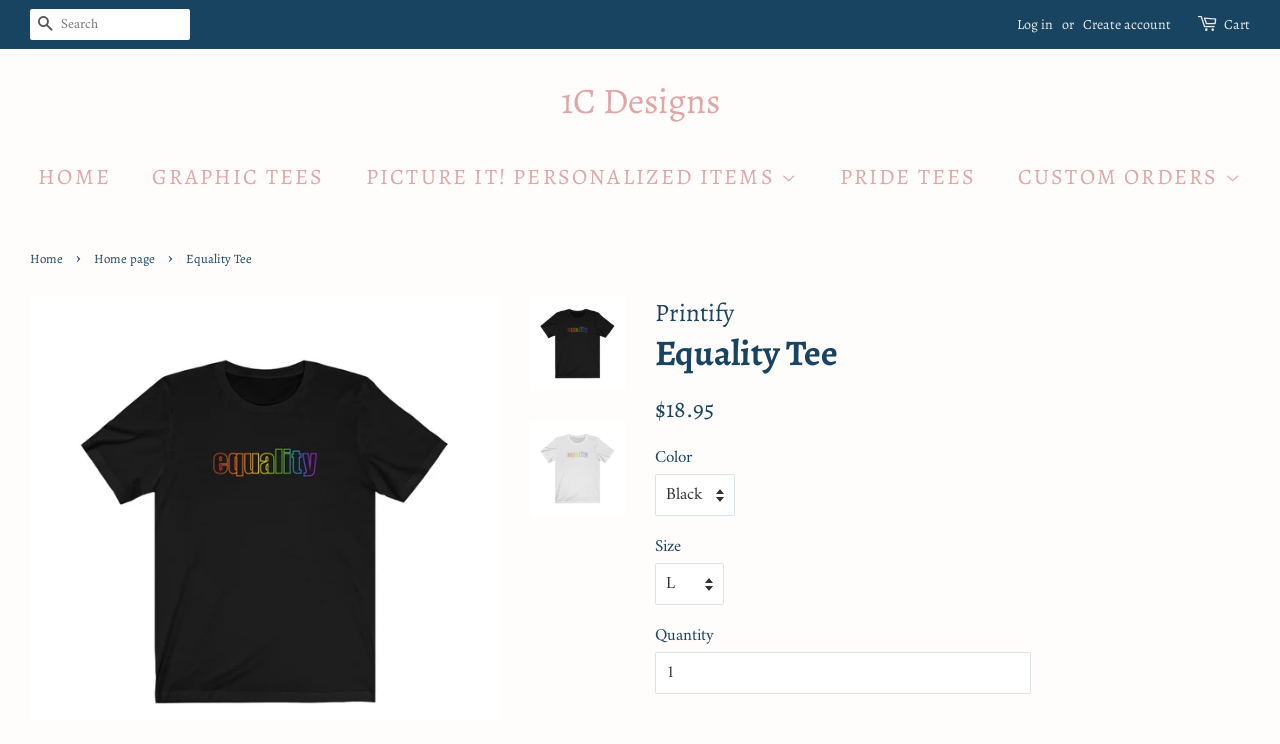

--- FILE ---
content_type: text/html; charset=utf-8
request_url: https://www.1cdesigns.com/collections/frontpage/products/equality-tee
body_size: 24199
content:
<!doctype html>
<html class="no-js">
<head>

  <!-- Basic page needs ================================================== -->
  <meta charset="utf-8">
  <meta http-equiv="X-UA-Compatible" content="IE=edge,chrome=1">

  

  <!-- Title and description ================================================== -->
  <title>
  Equality Tee &ndash; 1C Designs
  </title>

  
  <meta name="description" content="This classic unisex jersey short sleeve tee fits like a well-loved favorite. Soft cotton and quality print make users fall in love with it over and over again. These t-shirts have-ribbed knit collars to bolster shaping. The shoulders have taping for better fit over time. Dual side seams hold the garment&#39;s shape for lon">
  

  <!-- Social meta ================================================== -->
  <!-- /snippets/social-meta-tags.liquid -->




<meta property="og:site_name" content="1C Designs">
<meta property="og:url" content="https://www.1cdesigns.com/products/equality-tee">
<meta property="og:title" content="Equality Tee">
<meta property="og:type" content="product">
<meta property="og:description" content="This classic unisex jersey short sleeve tee fits like a well-loved favorite. Soft cotton and quality print make users fall in love with it over and over again. These t-shirts have-ribbed knit collars to bolster shaping. The shoulders have taping for better fit over time. Dual side seams hold the garment&#39;s shape for lon">

  <meta property="og:price:amount" content="18.95">
  <meta property="og:price:currency" content="USD">

<meta property="og:image" content="http://www.1cdesigns.com/cdn/shop/products/6f339a6a2f4883e6db1c2d3f1b005aae_1200x1200.jpg?v=1621578322"><meta property="og:image" content="http://www.1cdesigns.com/cdn/shop/products/5f3b6e6de05bc8c6fa9341ed1321606d_1200x1200.jpg?v=1621578322">
<meta property="og:image:secure_url" content="https://www.1cdesigns.com/cdn/shop/products/6f339a6a2f4883e6db1c2d3f1b005aae_1200x1200.jpg?v=1621578322"><meta property="og:image:secure_url" content="https://www.1cdesigns.com/cdn/shop/products/5f3b6e6de05bc8c6fa9341ed1321606d_1200x1200.jpg?v=1621578322">


<meta name="twitter:card" content="summary_large_image">
<meta name="twitter:title" content="Equality Tee">
<meta name="twitter:description" content="This classic unisex jersey short sleeve tee fits like a well-loved favorite. Soft cotton and quality print make users fall in love with it over and over again. These t-shirts have-ribbed knit collars to bolster shaping. The shoulders have taping for better fit over time. Dual side seams hold the garment&#39;s shape for lon">


  <!-- Helpers ================================================== -->
  <link rel="canonical" href="https://www.1cdesigns.com/products/equality-tee">
  <meta name="viewport" content="width=device-width,initial-scale=1">
  <meta name="theme-color" content="#184461">

  <!-- CSS ================================================== -->
  <link href="//www.1cdesigns.com/cdn/shop/t/6/assets/timber.scss.css?v=175768576083321224281759260494" rel="stylesheet" type="text/css" media="all" />
  <link href="//www.1cdesigns.com/cdn/shop/t/6/assets/theme.scss.css?v=164816709365126363511759260494" rel="stylesheet" type="text/css" media="all" />

  <script>
    window.theme = window.theme || {};

    var theme = {
      strings: {
        addToCart: "Add to Cart",
        soldOut: "Sold Out",
        unavailable: "Unavailable",
        zoomClose: "Close (Esc)",
        zoomPrev: "Previous (Left arrow key)",
        zoomNext: "Next (Right arrow key)",
        addressError: "Error looking up that address",
        addressNoResults: "No results for that address",
        addressQueryLimit: "You have exceeded the Google API usage limit. Consider upgrading to a \u003ca href=\"https:\/\/developers.google.com\/maps\/premium\/usage-limits\"\u003ePremium Plan\u003c\/a\u003e.",
        authError: "There was a problem authenticating your Google Maps API Key."
      },
      settings: {
        // Adding some settings to allow the editor to update correctly when they are changed
        enableWideLayout: true,
        typeAccentTransform: true,
        typeAccentSpacing: true,
        baseFontSize: '17px',
        headerBaseFontSize: '36px',
        accentFontSize: '22px'
      },
      variables: {
        mediaQueryMedium: 'screen and (max-width: 768px)',
        bpSmall: false
      },
      moneyFormat: "${{amount}}"
    }

    document.documentElement.className = document.documentElement.className.replace('no-js', 'supports-js');
  </script>

  <!-- Header hook for plugins ================================================== -->
  <script>window.performance && window.performance.mark && window.performance.mark('shopify.content_for_header.start');</script><meta id="shopify-digital-wallet" name="shopify-digital-wallet" content="/41712124060/digital_wallets/dialog">
<meta name="shopify-checkout-api-token" content="308c6d8ead3c1d061305da6068d1eef7">
<meta id="in-context-paypal-metadata" data-shop-id="41712124060" data-venmo-supported="true" data-environment="production" data-locale="en_US" data-paypal-v4="true" data-currency="USD">
<link rel="alternate" type="application/json+oembed" href="https://www.1cdesigns.com/products/equality-tee.oembed">
<script async="async" src="/checkouts/internal/preloads.js?locale=en-US"></script>
<link rel="preconnect" href="https://shop.app" crossorigin="anonymous">
<script async="async" src="https://shop.app/checkouts/internal/preloads.js?locale=en-US&shop_id=41712124060" crossorigin="anonymous"></script>
<script id="apple-pay-shop-capabilities" type="application/json">{"shopId":41712124060,"countryCode":"US","currencyCode":"USD","merchantCapabilities":["supports3DS"],"merchantId":"gid:\/\/shopify\/Shop\/41712124060","merchantName":"1C Designs","requiredBillingContactFields":["postalAddress","email"],"requiredShippingContactFields":["postalAddress","email"],"shippingType":"shipping","supportedNetworks":["visa","masterCard","amex","discover","elo","jcb"],"total":{"type":"pending","label":"1C Designs","amount":"1.00"},"shopifyPaymentsEnabled":true,"supportsSubscriptions":true}</script>
<script id="shopify-features" type="application/json">{"accessToken":"308c6d8ead3c1d061305da6068d1eef7","betas":["rich-media-storefront-analytics"],"domain":"www.1cdesigns.com","predictiveSearch":true,"shopId":41712124060,"locale":"en"}</script>
<script>var Shopify = Shopify || {};
Shopify.shop = "1c-design.myshopify.com";
Shopify.locale = "en";
Shopify.currency = {"active":"USD","rate":"1.0"};
Shopify.country = "US";
Shopify.theme = {"name":"Minimal","id":115536986282,"schema_name":"Minimal","schema_version":"12.1.0","theme_store_id":380,"role":"main"};
Shopify.theme.handle = "null";
Shopify.theme.style = {"id":null,"handle":null};
Shopify.cdnHost = "www.1cdesigns.com/cdn";
Shopify.routes = Shopify.routes || {};
Shopify.routes.root = "/";</script>
<script type="module">!function(o){(o.Shopify=o.Shopify||{}).modules=!0}(window);</script>
<script>!function(o){function n(){var o=[];function n(){o.push(Array.prototype.slice.apply(arguments))}return n.q=o,n}var t=o.Shopify=o.Shopify||{};t.loadFeatures=n(),t.autoloadFeatures=n()}(window);</script>
<script>
  window.ShopifyPay = window.ShopifyPay || {};
  window.ShopifyPay.apiHost = "shop.app\/pay";
  window.ShopifyPay.redirectState = null;
</script>
<script id="shop-js-analytics" type="application/json">{"pageType":"product"}</script>
<script defer="defer" async type="module" src="//www.1cdesigns.com/cdn/shopifycloud/shop-js/modules/v2/client.init-shop-cart-sync_Bc8-qrdt.en.esm.js"></script>
<script defer="defer" async type="module" src="//www.1cdesigns.com/cdn/shopifycloud/shop-js/modules/v2/chunk.common_CmNk3qlo.esm.js"></script>
<script type="module">
  await import("//www.1cdesigns.com/cdn/shopifycloud/shop-js/modules/v2/client.init-shop-cart-sync_Bc8-qrdt.en.esm.js");
await import("//www.1cdesigns.com/cdn/shopifycloud/shop-js/modules/v2/chunk.common_CmNk3qlo.esm.js");

  window.Shopify.SignInWithShop?.initShopCartSync?.({"fedCMEnabled":true,"windoidEnabled":true});

</script>
<script>
  window.Shopify = window.Shopify || {};
  if (!window.Shopify.featureAssets) window.Shopify.featureAssets = {};
  window.Shopify.featureAssets['shop-js'] = {"shop-cart-sync":["modules/v2/client.shop-cart-sync_DOpY4EW0.en.esm.js","modules/v2/chunk.common_CmNk3qlo.esm.js"],"shop-button":["modules/v2/client.shop-button_CI-s0xGZ.en.esm.js","modules/v2/chunk.common_CmNk3qlo.esm.js"],"init-fed-cm":["modules/v2/client.init-fed-cm_D2vsy40D.en.esm.js","modules/v2/chunk.common_CmNk3qlo.esm.js"],"init-windoid":["modules/v2/client.init-windoid_CXNAd0Cm.en.esm.js","modules/v2/chunk.common_CmNk3qlo.esm.js"],"shop-toast-manager":["modules/v2/client.shop-toast-manager_Cx0C6may.en.esm.js","modules/v2/chunk.common_CmNk3qlo.esm.js"],"shop-cash-offers":["modules/v2/client.shop-cash-offers_CL9Nay2h.en.esm.js","modules/v2/chunk.common_CmNk3qlo.esm.js","modules/v2/chunk.modal_CvhjeixQ.esm.js"],"avatar":["modules/v2/client.avatar_BTnouDA3.en.esm.js"],"init-shop-email-lookup-coordinator":["modules/v2/client.init-shop-email-lookup-coordinator_B9mmbKi4.en.esm.js","modules/v2/chunk.common_CmNk3qlo.esm.js"],"init-shop-cart-sync":["modules/v2/client.init-shop-cart-sync_Bc8-qrdt.en.esm.js","modules/v2/chunk.common_CmNk3qlo.esm.js"],"pay-button":["modules/v2/client.pay-button_Bhm3077V.en.esm.js","modules/v2/chunk.common_CmNk3qlo.esm.js"],"init-customer-accounts-sign-up":["modules/v2/client.init-customer-accounts-sign-up_C7zhr03q.en.esm.js","modules/v2/client.shop-login-button_BbMx65lK.en.esm.js","modules/v2/chunk.common_CmNk3qlo.esm.js","modules/v2/chunk.modal_CvhjeixQ.esm.js"],"init-shop-for-new-customer-accounts":["modules/v2/client.init-shop-for-new-customer-accounts_rLbLSDTe.en.esm.js","modules/v2/client.shop-login-button_BbMx65lK.en.esm.js","modules/v2/chunk.common_CmNk3qlo.esm.js","modules/v2/chunk.modal_CvhjeixQ.esm.js"],"checkout-modal":["modules/v2/client.checkout-modal_Fp9GouFF.en.esm.js","modules/v2/chunk.common_CmNk3qlo.esm.js","modules/v2/chunk.modal_CvhjeixQ.esm.js"],"init-customer-accounts":["modules/v2/client.init-customer-accounts_DkVf8Jdu.en.esm.js","modules/v2/client.shop-login-button_BbMx65lK.en.esm.js","modules/v2/chunk.common_CmNk3qlo.esm.js","modules/v2/chunk.modal_CvhjeixQ.esm.js"],"shop-login-button":["modules/v2/client.shop-login-button_BbMx65lK.en.esm.js","modules/v2/chunk.common_CmNk3qlo.esm.js","modules/v2/chunk.modal_CvhjeixQ.esm.js"],"shop-login":["modules/v2/client.shop-login_B9KWmZaW.en.esm.js","modules/v2/chunk.common_CmNk3qlo.esm.js","modules/v2/chunk.modal_CvhjeixQ.esm.js"],"shop-follow-button":["modules/v2/client.shop-follow-button_B-omSWeu.en.esm.js","modules/v2/chunk.common_CmNk3qlo.esm.js","modules/v2/chunk.modal_CvhjeixQ.esm.js"],"lead-capture":["modules/v2/client.lead-capture_DZQFWrYz.en.esm.js","modules/v2/chunk.common_CmNk3qlo.esm.js","modules/v2/chunk.modal_CvhjeixQ.esm.js"],"payment-terms":["modules/v2/client.payment-terms_Bl_bs7GP.en.esm.js","modules/v2/chunk.common_CmNk3qlo.esm.js","modules/v2/chunk.modal_CvhjeixQ.esm.js"]};
</script>
<script id="__st">var __st={"a":41712124060,"offset":-18000,"reqid":"bed5fd49-2de6-4e36-b20e-560079a1a66c-1761963429","pageurl":"www.1cdesigns.com\/collections\/frontpage\/products\/equality-tee","u":"29fdafb6dc44","p":"product","rtyp":"product","rid":6739479396522};</script>
<script>window.ShopifyPaypalV4VisibilityTracking = true;</script>
<script id="captcha-bootstrap">!function(){'use strict';const t='contact',e='account',n='new_comment',o=[[t,t],['blogs',n],['comments',n],[t,'customer']],c=[[e,'customer_login'],[e,'guest_login'],[e,'recover_customer_password'],[e,'create_customer']],r=t=>t.map((([t,e])=>`form[action*='/${t}']:not([data-nocaptcha='true']) input[name='form_type'][value='${e}']`)).join(','),a=t=>()=>t?[...document.querySelectorAll(t)].map((t=>t.form)):[];function s(){const t=[...o],e=r(t);return a(e)}const i='password',u='form_key',d=['recaptcha-v3-token','g-recaptcha-response','h-captcha-response',i],f=()=>{try{return window.sessionStorage}catch{return}},m='__shopify_v',_=t=>t.elements[u];function p(t,e,n=!1){try{const o=window.sessionStorage,c=JSON.parse(o.getItem(e)),{data:r}=function(t){const{data:e,action:n}=t;return t[m]||n?{data:e,action:n}:{data:t,action:n}}(c);for(const[e,n]of Object.entries(r))t.elements[e]&&(t.elements[e].value=n);n&&o.removeItem(e)}catch(o){console.error('form repopulation failed',{error:o})}}const l='form_type',E='cptcha';function T(t){t.dataset[E]=!0}const w=window,h=w.document,L='Shopify',v='ce_forms',y='captcha';let A=!1;((t,e)=>{const n=(g='f06e6c50-85a8-45c8-87d0-21a2b65856fe',I='https://cdn.shopify.com/shopifycloud/storefront-forms-hcaptcha/ce_storefront_forms_captcha_hcaptcha.v1.5.2.iife.js',D={infoText:'Protected by hCaptcha',privacyText:'Privacy',termsText:'Terms'},(t,e,n)=>{const o=w[L][v],c=o.bindForm;if(c)return c(t,g,e,D).then(n);var r;o.q.push([[t,g,e,D],n]),r=I,A||(h.body.append(Object.assign(h.createElement('script'),{id:'captcha-provider',async:!0,src:r})),A=!0)});var g,I,D;w[L]=w[L]||{},w[L][v]=w[L][v]||{},w[L][v].q=[],w[L][y]=w[L][y]||{},w[L][y].protect=function(t,e){n(t,void 0,e),T(t)},Object.freeze(w[L][y]),function(t,e,n,w,h,L){const[v,y,A,g]=function(t,e,n){const i=e?o:[],u=t?c:[],d=[...i,...u],f=r(d),m=r(i),_=r(d.filter((([t,e])=>n.includes(e))));return[a(f),a(m),a(_),s()]}(w,h,L),I=t=>{const e=t.target;return e instanceof HTMLFormElement?e:e&&e.form},D=t=>v().includes(t);t.addEventListener('submit',(t=>{const e=I(t);if(!e)return;const n=D(e)&&!e.dataset.hcaptchaBound&&!e.dataset.recaptchaBound,o=_(e),c=g().includes(e)&&(!o||!o.value);(n||c)&&t.preventDefault(),c&&!n&&(function(t){try{if(!f())return;!function(t){const e=f();if(!e)return;const n=_(t);if(!n)return;const o=n.value;o&&e.removeItem(o)}(t);const e=Array.from(Array(32),(()=>Math.random().toString(36)[2])).join('');!function(t,e){_(t)||t.append(Object.assign(document.createElement('input'),{type:'hidden',name:u})),t.elements[u].value=e}(t,e),function(t,e){const n=f();if(!n)return;const o=[...t.querySelectorAll(`input[type='${i}']`)].map((({name:t})=>t)),c=[...d,...o],r={};for(const[a,s]of new FormData(t).entries())c.includes(a)||(r[a]=s);n.setItem(e,JSON.stringify({[m]:1,action:t.action,data:r}))}(t,e)}catch(e){console.error('failed to persist form',e)}}(e),e.submit())}));const S=(t,e)=>{t&&!t.dataset[E]&&(n(t,e.some((e=>e===t))),T(t))};for(const o of['focusin','change'])t.addEventListener(o,(t=>{const e=I(t);D(e)&&S(e,y())}));const B=e.get('form_key'),M=e.get(l),P=B&&M;t.addEventListener('DOMContentLoaded',(()=>{const t=y();if(P)for(const e of t)e.elements[l].value===M&&p(e,B);[...new Set([...A(),...v().filter((t=>'true'===t.dataset.shopifyCaptcha))])].forEach((e=>S(e,t)))}))}(h,new URLSearchParams(w.location.search),n,t,e,['guest_login'])})(!0,!0)}();</script>
<script integrity="sha256-52AcMU7V7pcBOXWImdc/TAGTFKeNjmkeM1Pvks/DTgc=" data-source-attribution="shopify.loadfeatures" defer="defer" src="//www.1cdesigns.com/cdn/shopifycloud/storefront/assets/storefront/load_feature-81c60534.js" crossorigin="anonymous"></script>
<script crossorigin="anonymous" defer="defer" src="//www.1cdesigns.com/cdn/shopifycloud/storefront/assets/shopify_pay/storefront-65b4c6d7.js?v=20250812"></script>
<script data-source-attribution="shopify.dynamic_checkout.dynamic.init">var Shopify=Shopify||{};Shopify.PaymentButton=Shopify.PaymentButton||{isStorefrontPortableWallets:!0,init:function(){window.Shopify.PaymentButton.init=function(){};var t=document.createElement("script");t.src="https://www.1cdesigns.com/cdn/shopifycloud/portable-wallets/latest/portable-wallets.en.js",t.type="module",document.head.appendChild(t)}};
</script>
<script data-source-attribution="shopify.dynamic_checkout.buyer_consent">
  function portableWalletsHideBuyerConsent(e){var t=document.getElementById("shopify-buyer-consent"),n=document.getElementById("shopify-subscription-policy-button");t&&n&&(t.classList.add("hidden"),t.setAttribute("aria-hidden","true"),n.removeEventListener("click",e))}function portableWalletsShowBuyerConsent(e){var t=document.getElementById("shopify-buyer-consent"),n=document.getElementById("shopify-subscription-policy-button");t&&n&&(t.classList.remove("hidden"),t.removeAttribute("aria-hidden"),n.addEventListener("click",e))}window.Shopify?.PaymentButton&&(window.Shopify.PaymentButton.hideBuyerConsent=portableWalletsHideBuyerConsent,window.Shopify.PaymentButton.showBuyerConsent=portableWalletsShowBuyerConsent);
</script>
<script data-source-attribution="shopify.dynamic_checkout.cart.bootstrap">document.addEventListener("DOMContentLoaded",(function(){function t(){return document.querySelector("shopify-accelerated-checkout-cart, shopify-accelerated-checkout")}if(t())Shopify.PaymentButton.init();else{new MutationObserver((function(e,n){t()&&(Shopify.PaymentButton.init(),n.disconnect())})).observe(document.body,{childList:!0,subtree:!0})}}));
</script>
<link id="shopify-accelerated-checkout-styles" rel="stylesheet" media="screen" href="https://www.1cdesigns.com/cdn/shopifycloud/portable-wallets/latest/accelerated-checkout-backwards-compat.css" crossorigin="anonymous">
<style id="shopify-accelerated-checkout-cart">
        #shopify-buyer-consent {
  margin-top: 1em;
  display: inline-block;
  width: 100%;
}

#shopify-buyer-consent.hidden {
  display: none;
}

#shopify-subscription-policy-button {
  background: none;
  border: none;
  padding: 0;
  text-decoration: underline;
  font-size: inherit;
  cursor: pointer;
}

#shopify-subscription-policy-button::before {
  box-shadow: none;
}

      </style>

<script>window.performance && window.performance.mark && window.performance.mark('shopify.content_for_header.end');</script><link href="//www.1cdesigns.com/cdn/shop/t/6/assets/globo.menu.css?v=39227781904102456401605570093" rel="stylesheet" type="text/css" media="all" />
<script type="text/javascript">window.GloboMenuMoneyFormat = "${{amount}}";
  window.shopCurrency = "USD";
  window.GloboMenuCustomer = false;
  window.assetsUrl = '//www.1cdesigns.com/cdn/shop/t/6/assets/';
  window.filesUrl = '//www.1cdesigns.com/cdn/shop/files/';
  window.GloboMenuSignature = 'aca39f0e1288e61c73cee2617ca2fa9d';
  window.GloboMenuTimestamp = 1605570087;
  window.GloboMenuLinklists = {"main-menu": [{'url' :"\/", 'title': "HOME"},{'url' :"\/collections\/custom-t-shirts", 'title': "Graphic Tees"},{'url' :"\/collections\/personalized-items", 'title': "Picture It! Personalized Items"},{'url' :"\/collections\/pride-tees", 'title': "Pride Tees"},{'url' :"\/collections", 'title': "Custom orders"}],"footer": [{'url' :"\/search", 'title': "Search"}],"customer-account-main-menu": [{'url' :"\/", 'title': "Shop"},{'url' :"https:\/\/shopify.com\/41712124060\/account\/orders?locale=en\u0026region_country=US", 'title': "Orders"}]};
</script>
<script src="//www.1cdesigns.com/cdn/shop/t/6/assets/globo.menu.data.js?v=9634680184459656711605570091"></script>
<script src="//www.1cdesigns.com/cdn/shop/t/6/assets/globo.menu.render.js?v=124319665206104889101605570089"></script>
<script src="//www.1cdesigns.com/cdn/shop/t/6/assets/globo.menu.app.js?v=101138337884628586561605570092"></script>
<script type="text/javascript">var globoMenu = new GloboMenu(window.GloboMenuConfig, window.GloboMenuRenderFunction);</script>

<script type="text/javascript">
  var webyzeInfiniteLivePreviewOptions = {
    pageType	: "product"
  };
  
    webyzeInfiniteLivePreviewOptions.prodId = "6739479396522";
    webyzeInfiniteLivePreviewOptions.prodCollections = [];
    webyzeInfiniteLivePreviewOptions.prodCollections.push("236020793514");webyzeInfiniteLivePreviewOptions.prodCollections.push("236045271210");webyzeInfiniteLivePreviewOptions.prodCollections.push("202798006428");webyzeInfiniteLivePreviewOptions.prodCollections.push("236045238442");webyzeInfiniteLivePreviewOptions.prodCollections.push("267553702058");
    webyzeInfiniteLivePreviewOptions.prodData = {"id":6739479396522,"title":"Equality Tee","handle":"equality-tee","description":"\u003cp\u003eThis classic unisex jersey short sleeve tee fits like a well-loved favorite. Soft cotton and quality print make users fall in love with it over and over again. These t-shirts have-ribbed knit collars to bolster shaping. The shoulders have taping for better fit over time. Dual side seams hold the garment's shape for longer. \u003c\/p\u003e\n\u003cp\u003e.: 100% Airlume combed and ringspun cotton (fiber content may vary for different colors)\u003cbr\u003e.: Light fabric (4.2 oz\/yd² (142 g\/m²))\u003cbr\u003e.: Retail fit\u003cbr\u003e.: Tear away label\u003cbr\u003e.: Runs true to size\u003c\/p\u003e","published_at":"2021-05-21T01:25:18-05:00","created_at":"2021-05-21T01:25:18-05:00","vendor":"Printify","type":"T-Shirt","tags":["Cotton","Crew neck","DTG","Equality","Gay","Gay t-shirt","Men's Clothing","Mother’s Day promotion","Pride","Pride tee","Regular fit","T-shirts","Unisex","Women's Clothing"],"price":1895,"price_min":1895,"price_max":2163,"available":true,"price_varies":true,"compare_at_price":null,"compare_at_price_min":0,"compare_at_price_max":0,"compare_at_price_varies":false,"variants":[{"id":40287012618410,"title":"Black \/ L","option1":"Black","option2":"L","option3":null,"sku":"2677357481","requires_shipping":true,"taxable":true,"featured_image":{"id":28838439682218,"product_id":6739479396522,"position":1,"created_at":"2021-05-21T01:25:22-05:00","updated_at":"2021-05-21T01:25:22-05:00","alt":null,"width":1024,"height":1024,"src":"\/\/www.1cdesigns.com\/cdn\/shop\/products\/6f339a6a2f4883e6db1c2d3f1b005aae.jpg?v=1621578322","variant_ids":[40287012618410,40287012651178,40287012749482,40287012815018,40287012913322,40287012978858,40287013077162]},"available":true,"name":"Equality Tee - Black \/ L","public_title":"Black \/ L","options":["Black","L"],"price":1895,"weight":146,"compare_at_price":null,"inventory_management":null,"barcode":null,"featured_media":{"alt":null,"id":21092425105578,"position":1,"preview_image":{"aspect_ratio":1.0,"height":1024,"width":1024,"src":"\/\/www.1cdesigns.com\/cdn\/shop\/products\/6f339a6a2f4883e6db1c2d3f1b005aae.jpg?v=1621578322"}},"requires_selling_plan":false,"selling_plan_allocations":[]},{"id":40287012651178,"title":"Black \/ XS","option1":"Black","option2":"XS","option3":null,"sku":"2677357454","requires_shipping":true,"taxable":true,"featured_image":{"id":28838439682218,"product_id":6739479396522,"position":1,"created_at":"2021-05-21T01:25:22-05:00","updated_at":"2021-05-21T01:25:22-05:00","alt":null,"width":1024,"height":1024,"src":"\/\/www.1cdesigns.com\/cdn\/shop\/products\/6f339a6a2f4883e6db1c2d3f1b005aae.jpg?v=1621578322","variant_ids":[40287012618410,40287012651178,40287012749482,40287012815018,40287012913322,40287012978858,40287013077162]},"available":true,"name":"Equality Tee - Black \/ XS","public_title":"Black \/ XS","options":["Black","XS"],"price":1895,"weight":113,"compare_at_price":null,"inventory_management":null,"barcode":null,"featured_media":{"alt":null,"id":21092425105578,"position":1,"preview_image":{"aspect_ratio":1.0,"height":1024,"width":1024,"src":"\/\/www.1cdesigns.com\/cdn\/shop\/products\/6f339a6a2f4883e6db1c2d3f1b005aae.jpg?v=1621578322"}},"requires_selling_plan":false,"selling_plan_allocations":[]},{"id":40287012716714,"title":"White \/ XS","option1":"White","option2":"XS","option3":null,"sku":"2677357460","requires_shipping":true,"taxable":true,"featured_image":{"id":28838439714986,"product_id":6739479396522,"position":2,"created_at":"2021-05-21T01:25:22-05:00","updated_at":"2021-05-21T01:25:22-05:00","alt":null,"width":1024,"height":1024,"src":"\/\/www.1cdesigns.com\/cdn\/shop\/products\/5f3b6e6de05bc8c6fa9341ed1321606d.jpg?v=1621578322","variant_ids":[40287012716714,40287012782250,40287012847786,40287012880554,40287012946090,40287013044394,40287013109930]},"available":true,"name":"Equality Tee - White \/ XS","public_title":"White \/ XS","options":["White","XS"],"price":1895,"weight":113,"compare_at_price":null,"inventory_management":null,"barcode":null,"featured_media":{"alt":null,"id":21092425138346,"position":2,"preview_image":{"aspect_ratio":1.0,"height":1024,"width":1024,"src":"\/\/www.1cdesigns.com\/cdn\/shop\/products\/5f3b6e6de05bc8c6fa9341ed1321606d.jpg?v=1621578322"}},"requires_selling_plan":false,"selling_plan_allocations":[]},{"id":40287012749482,"title":"Black \/ S","option1":"Black","option2":"S","option3":null,"sku":"2677357463","requires_shipping":true,"taxable":true,"featured_image":{"id":28838439682218,"product_id":6739479396522,"position":1,"created_at":"2021-05-21T01:25:22-05:00","updated_at":"2021-05-21T01:25:22-05:00","alt":null,"width":1024,"height":1024,"src":"\/\/www.1cdesigns.com\/cdn\/shop\/products\/6f339a6a2f4883e6db1c2d3f1b005aae.jpg?v=1621578322","variant_ids":[40287012618410,40287012651178,40287012749482,40287012815018,40287012913322,40287012978858,40287013077162]},"available":true,"name":"Equality Tee - Black \/ S","public_title":"Black \/ S","options":["Black","S"],"price":1895,"weight":125,"compare_at_price":null,"inventory_management":null,"barcode":null,"featured_media":{"alt":null,"id":21092425105578,"position":1,"preview_image":{"aspect_ratio":1.0,"height":1024,"width":1024,"src":"\/\/www.1cdesigns.com\/cdn\/shop\/products\/6f339a6a2f4883e6db1c2d3f1b005aae.jpg?v=1621578322"}},"requires_selling_plan":false,"selling_plan_allocations":[]},{"id":40287012782250,"title":"White \/ S","option1":"White","option2":"S","option3":null,"sku":"2677357469","requires_shipping":true,"taxable":true,"featured_image":{"id":28838439714986,"product_id":6739479396522,"position":2,"created_at":"2021-05-21T01:25:22-05:00","updated_at":"2021-05-21T01:25:22-05:00","alt":null,"width":1024,"height":1024,"src":"\/\/www.1cdesigns.com\/cdn\/shop\/products\/5f3b6e6de05bc8c6fa9341ed1321606d.jpg?v=1621578322","variant_ids":[40287012716714,40287012782250,40287012847786,40287012880554,40287012946090,40287013044394,40287013109930]},"available":true,"name":"Equality Tee - White \/ S","public_title":"White \/ S","options":["White","S"],"price":1895,"weight":125,"compare_at_price":null,"inventory_management":null,"barcode":null,"featured_media":{"alt":null,"id":21092425138346,"position":2,"preview_image":{"aspect_ratio":1.0,"height":1024,"width":1024,"src":"\/\/www.1cdesigns.com\/cdn\/shop\/products\/5f3b6e6de05bc8c6fa9341ed1321606d.jpg?v=1621578322"}},"requires_selling_plan":false,"selling_plan_allocations":[]},{"id":40287012815018,"title":"Black \/ M","option1":"Black","option2":"M","option3":null,"sku":"2677357472","requires_shipping":true,"taxable":true,"featured_image":{"id":28838439682218,"product_id":6739479396522,"position":1,"created_at":"2021-05-21T01:25:22-05:00","updated_at":"2021-05-21T01:25:22-05:00","alt":null,"width":1024,"height":1024,"src":"\/\/www.1cdesigns.com\/cdn\/shop\/products\/6f339a6a2f4883e6db1c2d3f1b005aae.jpg?v=1621578322","variant_ids":[40287012618410,40287012651178,40287012749482,40287012815018,40287012913322,40287012978858,40287013077162]},"available":true,"name":"Equality Tee - Black \/ M","public_title":"Black \/ M","options":["Black","M"],"price":1895,"weight":132,"compare_at_price":null,"inventory_management":null,"barcode":null,"featured_media":{"alt":null,"id":21092425105578,"position":1,"preview_image":{"aspect_ratio":1.0,"height":1024,"width":1024,"src":"\/\/www.1cdesigns.com\/cdn\/shop\/products\/6f339a6a2f4883e6db1c2d3f1b005aae.jpg?v=1621578322"}},"requires_selling_plan":false,"selling_plan_allocations":[]},{"id":40287012847786,"title":"White \/ M","option1":"White","option2":"M","option3":null,"sku":"2677357478","requires_shipping":true,"taxable":true,"featured_image":{"id":28838439714986,"product_id":6739479396522,"position":2,"created_at":"2021-05-21T01:25:22-05:00","updated_at":"2021-05-21T01:25:22-05:00","alt":null,"width":1024,"height":1024,"src":"\/\/www.1cdesigns.com\/cdn\/shop\/products\/5f3b6e6de05bc8c6fa9341ed1321606d.jpg?v=1621578322","variant_ids":[40287012716714,40287012782250,40287012847786,40287012880554,40287012946090,40287013044394,40287013109930]},"available":true,"name":"Equality Tee - White \/ M","public_title":"White \/ M","options":["White","M"],"price":1895,"weight":132,"compare_at_price":null,"inventory_management":null,"barcode":null,"featured_media":{"alt":null,"id":21092425138346,"position":2,"preview_image":{"aspect_ratio":1.0,"height":1024,"width":1024,"src":"\/\/www.1cdesigns.com\/cdn\/shop\/products\/5f3b6e6de05bc8c6fa9341ed1321606d.jpg?v=1621578322"}},"requires_selling_plan":false,"selling_plan_allocations":[]},{"id":40287012880554,"title":"White \/ L","option1":"White","option2":"L","option3":null,"sku":"2677357487","requires_shipping":true,"taxable":true,"featured_image":{"id":28838439714986,"product_id":6739479396522,"position":2,"created_at":"2021-05-21T01:25:22-05:00","updated_at":"2021-05-21T01:25:22-05:00","alt":null,"width":1024,"height":1024,"src":"\/\/www.1cdesigns.com\/cdn\/shop\/products\/5f3b6e6de05bc8c6fa9341ed1321606d.jpg?v=1621578322","variant_ids":[40287012716714,40287012782250,40287012847786,40287012880554,40287012946090,40287013044394,40287013109930]},"available":true,"name":"Equality Tee - White \/ L","public_title":"White \/ L","options":["White","L"],"price":1895,"weight":146,"compare_at_price":null,"inventory_management":null,"barcode":null,"featured_media":{"alt":null,"id":21092425138346,"position":2,"preview_image":{"aspect_ratio":1.0,"height":1024,"width":1024,"src":"\/\/www.1cdesigns.com\/cdn\/shop\/products\/5f3b6e6de05bc8c6fa9341ed1321606d.jpg?v=1621578322"}},"requires_selling_plan":false,"selling_plan_allocations":[]},{"id":40287012913322,"title":"Black \/ XL","option1":"Black","option2":"XL","option3":null,"sku":"2677357490","requires_shipping":true,"taxable":true,"featured_image":{"id":28838439682218,"product_id":6739479396522,"position":1,"created_at":"2021-05-21T01:25:22-05:00","updated_at":"2021-05-21T01:25:22-05:00","alt":null,"width":1024,"height":1024,"src":"\/\/www.1cdesigns.com\/cdn\/shop\/products\/6f339a6a2f4883e6db1c2d3f1b005aae.jpg?v=1621578322","variant_ids":[40287012618410,40287012651178,40287012749482,40287012815018,40287012913322,40287012978858,40287013077162]},"available":true,"name":"Equality Tee - Black \/ XL","public_title":"Black \/ XL","options":["Black","XL"],"price":1895,"weight":191,"compare_at_price":null,"inventory_management":null,"barcode":null,"featured_media":{"alt":null,"id":21092425105578,"position":1,"preview_image":{"aspect_ratio":1.0,"height":1024,"width":1024,"src":"\/\/www.1cdesigns.com\/cdn\/shop\/products\/6f339a6a2f4883e6db1c2d3f1b005aae.jpg?v=1621578322"}},"requires_selling_plan":false,"selling_plan_allocations":[]},{"id":40287012946090,"title":"White \/ XL","option1":"White","option2":"XL","option3":null,"sku":"2677357496","requires_shipping":true,"taxable":true,"featured_image":{"id":28838439714986,"product_id":6739479396522,"position":2,"created_at":"2021-05-21T01:25:22-05:00","updated_at":"2021-05-21T01:25:22-05:00","alt":null,"width":1024,"height":1024,"src":"\/\/www.1cdesigns.com\/cdn\/shop\/products\/5f3b6e6de05bc8c6fa9341ed1321606d.jpg?v=1621578322","variant_ids":[40287012716714,40287012782250,40287012847786,40287012880554,40287012946090,40287013044394,40287013109930]},"available":true,"name":"Equality Tee - White \/ XL","public_title":"White \/ XL","options":["White","XL"],"price":1895,"weight":191,"compare_at_price":null,"inventory_management":null,"barcode":null,"featured_media":{"alt":null,"id":21092425138346,"position":2,"preview_image":{"aspect_ratio":1.0,"height":1024,"width":1024,"src":"\/\/www.1cdesigns.com\/cdn\/shop\/products\/5f3b6e6de05bc8c6fa9341ed1321606d.jpg?v=1621578322"}},"requires_selling_plan":false,"selling_plan_allocations":[]},{"id":40287012978858,"title":"Black \/ 2XL","option1":"Black","option2":"2XL","option3":null,"sku":"2677357499","requires_shipping":true,"taxable":true,"featured_image":{"id":28838439682218,"product_id":6739479396522,"position":1,"created_at":"2021-05-21T01:25:22-05:00","updated_at":"2021-05-21T01:25:22-05:00","alt":null,"width":1024,"height":1024,"src":"\/\/www.1cdesigns.com\/cdn\/shop\/products\/6f339a6a2f4883e6db1c2d3f1b005aae.jpg?v=1621578322","variant_ids":[40287012618410,40287012651178,40287012749482,40287012815018,40287012913322,40287012978858,40287013077162]},"available":true,"name":"Equality Tee - Black \/ 2XL","public_title":"Black \/ 2XL","options":["Black","2XL"],"price":2008,"weight":194,"compare_at_price":null,"inventory_management":null,"barcode":null,"featured_media":{"alt":null,"id":21092425105578,"position":1,"preview_image":{"aspect_ratio":1.0,"height":1024,"width":1024,"src":"\/\/www.1cdesigns.com\/cdn\/shop\/products\/6f339a6a2f4883e6db1c2d3f1b005aae.jpg?v=1621578322"}},"requires_selling_plan":false,"selling_plan_allocations":[]},{"id":40287013044394,"title":"White \/ 2XL","option1":"White","option2":"2XL","option3":null,"sku":"2677357504","requires_shipping":true,"taxable":true,"featured_image":{"id":28838439714986,"product_id":6739479396522,"position":2,"created_at":"2021-05-21T01:25:22-05:00","updated_at":"2021-05-21T01:25:22-05:00","alt":null,"width":1024,"height":1024,"src":"\/\/www.1cdesigns.com\/cdn\/shop\/products\/5f3b6e6de05bc8c6fa9341ed1321606d.jpg?v=1621578322","variant_ids":[40287012716714,40287012782250,40287012847786,40287012880554,40287012946090,40287013044394,40287013109930]},"available":true,"name":"Equality Tee - White \/ 2XL","public_title":"White \/ 2XL","options":["White","2XL"],"price":2008,"weight":194,"compare_at_price":null,"inventory_management":null,"barcode":null,"featured_media":{"alt":null,"id":21092425138346,"position":2,"preview_image":{"aspect_ratio":1.0,"height":1024,"width":1024,"src":"\/\/www.1cdesigns.com\/cdn\/shop\/products\/5f3b6e6de05bc8c6fa9341ed1321606d.jpg?v=1621578322"}},"requires_selling_plan":false,"selling_plan_allocations":[]},{"id":40287013077162,"title":"Black \/ 3XL","option1":"Black","option2":"3XL","option3":null,"sku":"2677357507","requires_shipping":true,"taxable":true,"featured_image":{"id":28838439682218,"product_id":6739479396522,"position":1,"created_at":"2021-05-21T01:25:22-05:00","updated_at":"2021-05-21T01:25:22-05:00","alt":null,"width":1024,"height":1024,"src":"\/\/www.1cdesigns.com\/cdn\/shop\/products\/6f339a6a2f4883e6db1c2d3f1b005aae.jpg?v=1621578322","variant_ids":[40287012618410,40287012651178,40287012749482,40287012815018,40287012913322,40287012978858,40287013077162]},"available":true,"name":"Equality Tee - Black \/ 3XL","public_title":"Black \/ 3XL","options":["Black","3XL"],"price":2163,"weight":204,"compare_at_price":null,"inventory_management":null,"barcode":null,"featured_media":{"alt":null,"id":21092425105578,"position":1,"preview_image":{"aspect_ratio":1.0,"height":1024,"width":1024,"src":"\/\/www.1cdesigns.com\/cdn\/shop\/products\/6f339a6a2f4883e6db1c2d3f1b005aae.jpg?v=1621578322"}},"requires_selling_plan":false,"selling_plan_allocations":[]},{"id":40287013109930,"title":"White \/ 3XL","option1":"White","option2":"3XL","option3":null,"sku":"2677357513","requires_shipping":true,"taxable":true,"featured_image":{"id":28838439714986,"product_id":6739479396522,"position":2,"created_at":"2021-05-21T01:25:22-05:00","updated_at":"2021-05-21T01:25:22-05:00","alt":null,"width":1024,"height":1024,"src":"\/\/www.1cdesigns.com\/cdn\/shop\/products\/5f3b6e6de05bc8c6fa9341ed1321606d.jpg?v=1621578322","variant_ids":[40287012716714,40287012782250,40287012847786,40287012880554,40287012946090,40287013044394,40287013109930]},"available":true,"name":"Equality Tee - White \/ 3XL","public_title":"White \/ 3XL","options":["White","3XL"],"price":2163,"weight":204,"compare_at_price":null,"inventory_management":null,"barcode":null,"featured_media":{"alt":null,"id":21092425138346,"position":2,"preview_image":{"aspect_ratio":1.0,"height":1024,"width":1024,"src":"\/\/www.1cdesigns.com\/cdn\/shop\/products\/5f3b6e6de05bc8c6fa9341ed1321606d.jpg?v=1621578322"}},"requires_selling_plan":false,"selling_plan_allocations":[]}],"images":["\/\/www.1cdesigns.com\/cdn\/shop\/products\/6f339a6a2f4883e6db1c2d3f1b005aae.jpg?v=1621578322","\/\/www.1cdesigns.com\/cdn\/shop\/products\/5f3b6e6de05bc8c6fa9341ed1321606d.jpg?v=1621578322"],"featured_image":"\/\/www.1cdesigns.com\/cdn\/shop\/products\/6f339a6a2f4883e6db1c2d3f1b005aae.jpg?v=1621578322","options":["Color","Size"],"media":[{"alt":null,"id":21092425105578,"position":1,"preview_image":{"aspect_ratio":1.0,"height":1024,"width":1024,"src":"\/\/www.1cdesigns.com\/cdn\/shop\/products\/6f339a6a2f4883e6db1c2d3f1b005aae.jpg?v=1621578322"},"aspect_ratio":1.0,"height":1024,"media_type":"image","src":"\/\/www.1cdesigns.com\/cdn\/shop\/products\/6f339a6a2f4883e6db1c2d3f1b005aae.jpg?v=1621578322","width":1024},{"alt":null,"id":21092425138346,"position":2,"preview_image":{"aspect_ratio":1.0,"height":1024,"width":1024,"src":"\/\/www.1cdesigns.com\/cdn\/shop\/products\/5f3b6e6de05bc8c6fa9341ed1321606d.jpg?v=1621578322"},"aspect_ratio":1.0,"height":1024,"media_type":"image","src":"\/\/www.1cdesigns.com\/cdn\/shop\/products\/5f3b6e6de05bc8c6fa9341ed1321606d.jpg?v=1621578322","width":1024}],"requires_selling_plan":false,"selling_plan_groups":[],"content":"\u003cp\u003eThis classic unisex jersey short sleeve tee fits like a well-loved favorite. Soft cotton and quality print make users fall in love with it over and over again. These t-shirts have-ribbed knit collars to bolster shaping. The shoulders have taping for better fit over time. Dual side seams hold the garment's shape for longer. \u003c\/p\u003e\n\u003cp\u003e.: 100% Airlume combed and ringspun cotton (fiber content may vary for different colors)\u003cbr\u003e.: Light fabric (4.2 oz\/yd² (142 g\/m²))\u003cbr\u003e.: Retail fit\u003cbr\u003e.: Tear away label\u003cbr\u003e.: Runs true to size\u003c\/p\u003e"};
  
var webyze_cartSelector='#shopify-section-cart-template, .cart-form, .cart, #cart, .cart-overview, form[action^="/cart"]',webyze_collectionGridSelectors='div.card, .grid__item, .list-view-item, .grid-item, div.product, div.thumbnail, div.product-index, .collection--product, .collection-grid>div, .product_c .element, .product-list .product-block, .collection-listing .product-block, .block-grid li, #search-results li, .row.results, .product-grid .product-item, .product-list>li, .collection-products .o-layout__item, .search-page__products .o-layout__item, .result, .list-products>.grid__cell, .product-item, .product-list-item, .search-item.product, .product-block, .box__collection.site-box, .collection-product, .results .search-item, .search-result-product, .list>.list-item, .searchresults>li, .product-grid>.block, .fw--search>.fw--blocks>div, .prod-block, li.prodThumb, [itemprop="itemListElement"]';
window.Element&&!Element.prototype.closest&&(Element.prototype.closest=function(c){c=(this.document||this.ownerDocument).querySelectorAll(c);var a,b=this;do for(a=c.length;0<=--a&&c.item(a)!==b;);while(0>a&&(b=b.parentElement));return b});
function webyze_filterCollectionProducts(){for(var c=document.querySelectorAll('a[href*="/products/webyze-user-product-"]'),a=0;a<c.length;a++){var b=c[a].closest(webyze_collectionGridSelectors);!c[a].closest(webyze_cartSelector)&&b&&b.parentNode&&b.parentNode.removeChild(b)}}webyze_filterCollectionProducts();setInterval(webyze_filterCollectionProducts,1300);
</script>


  <script src="//www.1cdesigns.com/cdn/shop/t/6/assets/jquery-2.2.3.min.js?v=58211863146907186831605059014" type="text/javascript"></script>

  <script src="//www.1cdesigns.com/cdn/shop/t/6/assets/lazysizes.min.js?v=155223123402716617051605059014" async="async"></script>

  
  

<link href="https://monorail-edge.shopifysvc.com" rel="dns-prefetch">
<script>(function(){if ("sendBeacon" in navigator && "performance" in window) {try {var session_token_from_headers = performance.getEntriesByType('navigation')[0].serverTiming.find(x => x.name == '_s').description;} catch {var session_token_from_headers = undefined;}var session_cookie_matches = document.cookie.match(/_shopify_s=([^;]*)/);var session_token_from_cookie = session_cookie_matches && session_cookie_matches.length === 2 ? session_cookie_matches[1] : "";var session_token = session_token_from_headers || session_token_from_cookie || "";function handle_abandonment_event(e) {var entries = performance.getEntries().filter(function(entry) {return /monorail-edge.shopifysvc.com/.test(entry.name);});if (!window.abandonment_tracked && entries.length === 0) {window.abandonment_tracked = true;var currentMs = Date.now();var navigation_start = performance.timing.navigationStart;var payload = {shop_id: 41712124060,url: window.location.href,navigation_start,duration: currentMs - navigation_start,session_token,page_type: "product"};window.navigator.sendBeacon("https://monorail-edge.shopifysvc.com/v1/produce", JSON.stringify({schema_id: "online_store_buyer_site_abandonment/1.1",payload: payload,metadata: {event_created_at_ms: currentMs,event_sent_at_ms: currentMs}}));}}window.addEventListener('pagehide', handle_abandonment_event);}}());</script>
<script id="web-pixels-manager-setup">(function e(e,d,r,n,o){if(void 0===o&&(o={}),!Boolean(null===(a=null===(i=window.Shopify)||void 0===i?void 0:i.analytics)||void 0===a?void 0:a.replayQueue)){var i,a;window.Shopify=window.Shopify||{};var t=window.Shopify;t.analytics=t.analytics||{};var s=t.analytics;s.replayQueue=[],s.publish=function(e,d,r){return s.replayQueue.push([e,d,r]),!0};try{self.performance.mark("wpm:start")}catch(e){}var l=function(){var e={modern:/Edge?\/(1{2}[4-9]|1[2-9]\d|[2-9]\d{2}|\d{4,})\.\d+(\.\d+|)|Firefox\/(1{2}[4-9]|1[2-9]\d|[2-9]\d{2}|\d{4,})\.\d+(\.\d+|)|Chrom(ium|e)\/(9{2}|\d{3,})\.\d+(\.\d+|)|(Maci|X1{2}).+ Version\/(15\.\d+|(1[6-9]|[2-9]\d|\d{3,})\.\d+)([,.]\d+|)( \(\w+\)|)( Mobile\/\w+|) Safari\/|Chrome.+OPR\/(9{2}|\d{3,})\.\d+\.\d+|(CPU[ +]OS|iPhone[ +]OS|CPU[ +]iPhone|CPU IPhone OS|CPU iPad OS)[ +]+(15[._]\d+|(1[6-9]|[2-9]\d|\d{3,})[._]\d+)([._]\d+|)|Android:?[ /-](13[3-9]|1[4-9]\d|[2-9]\d{2}|\d{4,})(\.\d+|)(\.\d+|)|Android.+Firefox\/(13[5-9]|1[4-9]\d|[2-9]\d{2}|\d{4,})\.\d+(\.\d+|)|Android.+Chrom(ium|e)\/(13[3-9]|1[4-9]\d|[2-9]\d{2}|\d{4,})\.\d+(\.\d+|)|SamsungBrowser\/([2-9]\d|\d{3,})\.\d+/,legacy:/Edge?\/(1[6-9]|[2-9]\d|\d{3,})\.\d+(\.\d+|)|Firefox\/(5[4-9]|[6-9]\d|\d{3,})\.\d+(\.\d+|)|Chrom(ium|e)\/(5[1-9]|[6-9]\d|\d{3,})\.\d+(\.\d+|)([\d.]+$|.*Safari\/(?![\d.]+ Edge\/[\d.]+$))|(Maci|X1{2}).+ Version\/(10\.\d+|(1[1-9]|[2-9]\d|\d{3,})\.\d+)([,.]\d+|)( \(\w+\)|)( Mobile\/\w+|) Safari\/|Chrome.+OPR\/(3[89]|[4-9]\d|\d{3,})\.\d+\.\d+|(CPU[ +]OS|iPhone[ +]OS|CPU[ +]iPhone|CPU IPhone OS|CPU iPad OS)[ +]+(10[._]\d+|(1[1-9]|[2-9]\d|\d{3,})[._]\d+)([._]\d+|)|Android:?[ /-](13[3-9]|1[4-9]\d|[2-9]\d{2}|\d{4,})(\.\d+|)(\.\d+|)|Mobile Safari.+OPR\/([89]\d|\d{3,})\.\d+\.\d+|Android.+Firefox\/(13[5-9]|1[4-9]\d|[2-9]\d{2}|\d{4,})\.\d+(\.\d+|)|Android.+Chrom(ium|e)\/(13[3-9]|1[4-9]\d|[2-9]\d{2}|\d{4,})\.\d+(\.\d+|)|Android.+(UC? ?Browser|UCWEB|U3)[ /]?(15\.([5-9]|\d{2,})|(1[6-9]|[2-9]\d|\d{3,})\.\d+)\.\d+|SamsungBrowser\/(5\.\d+|([6-9]|\d{2,})\.\d+)|Android.+MQ{2}Browser\/(14(\.(9|\d{2,})|)|(1[5-9]|[2-9]\d|\d{3,})(\.\d+|))(\.\d+|)|K[Aa][Ii]OS\/(3\.\d+|([4-9]|\d{2,})\.\d+)(\.\d+|)/},d=e.modern,r=e.legacy,n=navigator.userAgent;return n.match(d)?"modern":n.match(r)?"legacy":"unknown"}(),u="modern"===l?"modern":"legacy",c=(null!=n?n:{modern:"",legacy:""})[u],f=function(e){return[e.baseUrl,"/wpm","/b",e.hashVersion,"modern"===e.buildTarget?"m":"l",".js"].join("")}({baseUrl:d,hashVersion:r,buildTarget:u}),m=function(e){var d=e.version,r=e.bundleTarget,n=e.surface,o=e.pageUrl,i=e.monorailEndpoint;return{emit:function(e){var a=e.status,t=e.errorMsg,s=(new Date).getTime(),l=JSON.stringify({metadata:{event_sent_at_ms:s},events:[{schema_id:"web_pixels_manager_load/3.1",payload:{version:d,bundle_target:r,page_url:o,status:a,surface:n,error_msg:t},metadata:{event_created_at_ms:s}}]});if(!i)return console&&console.warn&&console.warn("[Web Pixels Manager] No Monorail endpoint provided, skipping logging."),!1;try{return self.navigator.sendBeacon.bind(self.navigator)(i,l)}catch(e){}var u=new XMLHttpRequest;try{return u.open("POST",i,!0),u.setRequestHeader("Content-Type","text/plain"),u.send(l),!0}catch(e){return console&&console.warn&&console.warn("[Web Pixels Manager] Got an unhandled error while logging to Monorail."),!1}}}}({version:r,bundleTarget:l,surface:e.surface,pageUrl:self.location.href,monorailEndpoint:e.monorailEndpoint});try{o.browserTarget=l,function(e){var d=e.src,r=e.async,n=void 0===r||r,o=e.onload,i=e.onerror,a=e.sri,t=e.scriptDataAttributes,s=void 0===t?{}:t,l=document.createElement("script"),u=document.querySelector("head"),c=document.querySelector("body");if(l.async=n,l.src=d,a&&(l.integrity=a,l.crossOrigin="anonymous"),s)for(var f in s)if(Object.prototype.hasOwnProperty.call(s,f))try{l.dataset[f]=s[f]}catch(e){}if(o&&l.addEventListener("load",o),i&&l.addEventListener("error",i),u)u.appendChild(l);else{if(!c)throw new Error("Did not find a head or body element to append the script");c.appendChild(l)}}({src:f,async:!0,onload:function(){if(!function(){var e,d;return Boolean(null===(d=null===(e=window.Shopify)||void 0===e?void 0:e.analytics)||void 0===d?void 0:d.initialized)}()){var d=window.webPixelsManager.init(e)||void 0;if(d){var r=window.Shopify.analytics;r.replayQueue.forEach((function(e){var r=e[0],n=e[1],o=e[2];d.publishCustomEvent(r,n,o)})),r.replayQueue=[],r.publish=d.publishCustomEvent,r.visitor=d.visitor,r.initialized=!0}}},onerror:function(){return m.emit({status:"failed",errorMsg:"".concat(f," has failed to load")})},sri:function(e){var d=/^sha384-[A-Za-z0-9+/=]+$/;return"string"==typeof e&&d.test(e)}(c)?c:"",scriptDataAttributes:o}),m.emit({status:"loading"})}catch(e){m.emit({status:"failed",errorMsg:(null==e?void 0:e.message)||"Unknown error"})}}})({shopId: 41712124060,storefrontBaseUrl: "https://www.1cdesigns.com",extensionsBaseUrl: "https://extensions.shopifycdn.com/cdn/shopifycloud/web-pixels-manager",monorailEndpoint: "https://monorail-edge.shopifysvc.com/unstable/produce_batch",surface: "storefront-renderer",enabledBetaFlags: ["2dca8a86"],webPixelsConfigList: [{"id":"shopify-app-pixel","configuration":"{}","eventPayloadVersion":"v1","runtimeContext":"STRICT","scriptVersion":"0450","apiClientId":"shopify-pixel","type":"APP","privacyPurposes":["ANALYTICS","MARKETING"]},{"id":"shopify-custom-pixel","eventPayloadVersion":"v1","runtimeContext":"LAX","scriptVersion":"0450","apiClientId":"shopify-pixel","type":"CUSTOM","privacyPurposes":["ANALYTICS","MARKETING"]}],isMerchantRequest: false,initData: {"shop":{"name":"1C Designs","paymentSettings":{"currencyCode":"USD"},"myshopifyDomain":"1c-design.myshopify.com","countryCode":"US","storefrontUrl":"https:\/\/www.1cdesigns.com"},"customer":null,"cart":null,"checkout":null,"productVariants":[{"price":{"amount":18.95,"currencyCode":"USD"},"product":{"title":"Equality Tee","vendor":"Printify","id":"6739479396522","untranslatedTitle":"Equality Tee","url":"\/products\/equality-tee","type":"T-Shirt"},"id":"40287012618410","image":{"src":"\/\/www.1cdesigns.com\/cdn\/shop\/products\/6f339a6a2f4883e6db1c2d3f1b005aae.jpg?v=1621578322"},"sku":"2677357481","title":"Black \/ L","untranslatedTitle":"Black \/ L"},{"price":{"amount":18.95,"currencyCode":"USD"},"product":{"title":"Equality Tee","vendor":"Printify","id":"6739479396522","untranslatedTitle":"Equality Tee","url":"\/products\/equality-tee","type":"T-Shirt"},"id":"40287012651178","image":{"src":"\/\/www.1cdesigns.com\/cdn\/shop\/products\/6f339a6a2f4883e6db1c2d3f1b005aae.jpg?v=1621578322"},"sku":"2677357454","title":"Black \/ XS","untranslatedTitle":"Black \/ XS"},{"price":{"amount":18.95,"currencyCode":"USD"},"product":{"title":"Equality Tee","vendor":"Printify","id":"6739479396522","untranslatedTitle":"Equality Tee","url":"\/products\/equality-tee","type":"T-Shirt"},"id":"40287012716714","image":{"src":"\/\/www.1cdesigns.com\/cdn\/shop\/products\/5f3b6e6de05bc8c6fa9341ed1321606d.jpg?v=1621578322"},"sku":"2677357460","title":"White \/ XS","untranslatedTitle":"White \/ XS"},{"price":{"amount":18.95,"currencyCode":"USD"},"product":{"title":"Equality Tee","vendor":"Printify","id":"6739479396522","untranslatedTitle":"Equality Tee","url":"\/products\/equality-tee","type":"T-Shirt"},"id":"40287012749482","image":{"src":"\/\/www.1cdesigns.com\/cdn\/shop\/products\/6f339a6a2f4883e6db1c2d3f1b005aae.jpg?v=1621578322"},"sku":"2677357463","title":"Black \/ S","untranslatedTitle":"Black \/ S"},{"price":{"amount":18.95,"currencyCode":"USD"},"product":{"title":"Equality Tee","vendor":"Printify","id":"6739479396522","untranslatedTitle":"Equality Tee","url":"\/products\/equality-tee","type":"T-Shirt"},"id":"40287012782250","image":{"src":"\/\/www.1cdesigns.com\/cdn\/shop\/products\/5f3b6e6de05bc8c6fa9341ed1321606d.jpg?v=1621578322"},"sku":"2677357469","title":"White \/ S","untranslatedTitle":"White \/ S"},{"price":{"amount":18.95,"currencyCode":"USD"},"product":{"title":"Equality Tee","vendor":"Printify","id":"6739479396522","untranslatedTitle":"Equality Tee","url":"\/products\/equality-tee","type":"T-Shirt"},"id":"40287012815018","image":{"src":"\/\/www.1cdesigns.com\/cdn\/shop\/products\/6f339a6a2f4883e6db1c2d3f1b005aae.jpg?v=1621578322"},"sku":"2677357472","title":"Black \/ M","untranslatedTitle":"Black \/ M"},{"price":{"amount":18.95,"currencyCode":"USD"},"product":{"title":"Equality Tee","vendor":"Printify","id":"6739479396522","untranslatedTitle":"Equality Tee","url":"\/products\/equality-tee","type":"T-Shirt"},"id":"40287012847786","image":{"src":"\/\/www.1cdesigns.com\/cdn\/shop\/products\/5f3b6e6de05bc8c6fa9341ed1321606d.jpg?v=1621578322"},"sku":"2677357478","title":"White \/ M","untranslatedTitle":"White \/ M"},{"price":{"amount":18.95,"currencyCode":"USD"},"product":{"title":"Equality Tee","vendor":"Printify","id":"6739479396522","untranslatedTitle":"Equality Tee","url":"\/products\/equality-tee","type":"T-Shirt"},"id":"40287012880554","image":{"src":"\/\/www.1cdesigns.com\/cdn\/shop\/products\/5f3b6e6de05bc8c6fa9341ed1321606d.jpg?v=1621578322"},"sku":"2677357487","title":"White \/ L","untranslatedTitle":"White \/ L"},{"price":{"amount":18.95,"currencyCode":"USD"},"product":{"title":"Equality Tee","vendor":"Printify","id":"6739479396522","untranslatedTitle":"Equality Tee","url":"\/products\/equality-tee","type":"T-Shirt"},"id":"40287012913322","image":{"src":"\/\/www.1cdesigns.com\/cdn\/shop\/products\/6f339a6a2f4883e6db1c2d3f1b005aae.jpg?v=1621578322"},"sku":"2677357490","title":"Black \/ XL","untranslatedTitle":"Black \/ XL"},{"price":{"amount":18.95,"currencyCode":"USD"},"product":{"title":"Equality Tee","vendor":"Printify","id":"6739479396522","untranslatedTitle":"Equality Tee","url":"\/products\/equality-tee","type":"T-Shirt"},"id":"40287012946090","image":{"src":"\/\/www.1cdesigns.com\/cdn\/shop\/products\/5f3b6e6de05bc8c6fa9341ed1321606d.jpg?v=1621578322"},"sku":"2677357496","title":"White \/ XL","untranslatedTitle":"White \/ XL"},{"price":{"amount":20.08,"currencyCode":"USD"},"product":{"title":"Equality Tee","vendor":"Printify","id":"6739479396522","untranslatedTitle":"Equality Tee","url":"\/products\/equality-tee","type":"T-Shirt"},"id":"40287012978858","image":{"src":"\/\/www.1cdesigns.com\/cdn\/shop\/products\/6f339a6a2f4883e6db1c2d3f1b005aae.jpg?v=1621578322"},"sku":"2677357499","title":"Black \/ 2XL","untranslatedTitle":"Black \/ 2XL"},{"price":{"amount":20.08,"currencyCode":"USD"},"product":{"title":"Equality Tee","vendor":"Printify","id":"6739479396522","untranslatedTitle":"Equality Tee","url":"\/products\/equality-tee","type":"T-Shirt"},"id":"40287013044394","image":{"src":"\/\/www.1cdesigns.com\/cdn\/shop\/products\/5f3b6e6de05bc8c6fa9341ed1321606d.jpg?v=1621578322"},"sku":"2677357504","title":"White \/ 2XL","untranslatedTitle":"White \/ 2XL"},{"price":{"amount":21.63,"currencyCode":"USD"},"product":{"title":"Equality Tee","vendor":"Printify","id":"6739479396522","untranslatedTitle":"Equality Tee","url":"\/products\/equality-tee","type":"T-Shirt"},"id":"40287013077162","image":{"src":"\/\/www.1cdesigns.com\/cdn\/shop\/products\/6f339a6a2f4883e6db1c2d3f1b005aae.jpg?v=1621578322"},"sku":"2677357507","title":"Black \/ 3XL","untranslatedTitle":"Black \/ 3XL"},{"price":{"amount":21.63,"currencyCode":"USD"},"product":{"title":"Equality Tee","vendor":"Printify","id":"6739479396522","untranslatedTitle":"Equality Tee","url":"\/products\/equality-tee","type":"T-Shirt"},"id":"40287013109930","image":{"src":"\/\/www.1cdesigns.com\/cdn\/shop\/products\/5f3b6e6de05bc8c6fa9341ed1321606d.jpg?v=1621578322"},"sku":"2677357513","title":"White \/ 3XL","untranslatedTitle":"White \/ 3XL"}],"purchasingCompany":null},},"https://www.1cdesigns.com/cdn","5303c62bw494ab25dp0d72f2dcm48e21f5a",{"modern":"","legacy":""},{"shopId":"41712124060","storefrontBaseUrl":"https:\/\/www.1cdesigns.com","extensionBaseUrl":"https:\/\/extensions.shopifycdn.com\/cdn\/shopifycloud\/web-pixels-manager","surface":"storefront-renderer","enabledBetaFlags":"[\"2dca8a86\"]","isMerchantRequest":"false","hashVersion":"5303c62bw494ab25dp0d72f2dcm48e21f5a","publish":"custom","events":"[[\"page_viewed\",{}],[\"product_viewed\",{\"productVariant\":{\"price\":{\"amount\":18.95,\"currencyCode\":\"USD\"},\"product\":{\"title\":\"Equality Tee\",\"vendor\":\"Printify\",\"id\":\"6739479396522\",\"untranslatedTitle\":\"Equality Tee\",\"url\":\"\/products\/equality-tee\",\"type\":\"T-Shirt\"},\"id\":\"40287012618410\",\"image\":{\"src\":\"\/\/www.1cdesigns.com\/cdn\/shop\/products\/6f339a6a2f4883e6db1c2d3f1b005aae.jpg?v=1621578322\"},\"sku\":\"2677357481\",\"title\":\"Black \/ L\",\"untranslatedTitle\":\"Black \/ L\"}}]]"});</script><script>
  window.ShopifyAnalytics = window.ShopifyAnalytics || {};
  window.ShopifyAnalytics.meta = window.ShopifyAnalytics.meta || {};
  window.ShopifyAnalytics.meta.currency = 'USD';
  var meta = {"product":{"id":6739479396522,"gid":"gid:\/\/shopify\/Product\/6739479396522","vendor":"Printify","type":"T-Shirt","variants":[{"id":40287012618410,"price":1895,"name":"Equality Tee - Black \/ L","public_title":"Black \/ L","sku":"2677357481"},{"id":40287012651178,"price":1895,"name":"Equality Tee - Black \/ XS","public_title":"Black \/ XS","sku":"2677357454"},{"id":40287012716714,"price":1895,"name":"Equality Tee - White \/ XS","public_title":"White \/ XS","sku":"2677357460"},{"id":40287012749482,"price":1895,"name":"Equality Tee - Black \/ S","public_title":"Black \/ S","sku":"2677357463"},{"id":40287012782250,"price":1895,"name":"Equality Tee - White \/ S","public_title":"White \/ S","sku":"2677357469"},{"id":40287012815018,"price":1895,"name":"Equality Tee - Black \/ M","public_title":"Black \/ M","sku":"2677357472"},{"id":40287012847786,"price":1895,"name":"Equality Tee - White \/ M","public_title":"White \/ M","sku":"2677357478"},{"id":40287012880554,"price":1895,"name":"Equality Tee - White \/ L","public_title":"White \/ L","sku":"2677357487"},{"id":40287012913322,"price":1895,"name":"Equality Tee - Black \/ XL","public_title":"Black \/ XL","sku":"2677357490"},{"id":40287012946090,"price":1895,"name":"Equality Tee - White \/ XL","public_title":"White \/ XL","sku":"2677357496"},{"id":40287012978858,"price":2008,"name":"Equality Tee - Black \/ 2XL","public_title":"Black \/ 2XL","sku":"2677357499"},{"id":40287013044394,"price":2008,"name":"Equality Tee - White \/ 2XL","public_title":"White \/ 2XL","sku":"2677357504"},{"id":40287013077162,"price":2163,"name":"Equality Tee - Black \/ 3XL","public_title":"Black \/ 3XL","sku":"2677357507"},{"id":40287013109930,"price":2163,"name":"Equality Tee - White \/ 3XL","public_title":"White \/ 3XL","sku":"2677357513"}],"remote":false},"page":{"pageType":"product","resourceType":"product","resourceId":6739479396522}};
  for (var attr in meta) {
    window.ShopifyAnalytics.meta[attr] = meta[attr];
  }
</script>
<script class="analytics">
  (function () {
    var customDocumentWrite = function(content) {
      var jquery = null;

      if (window.jQuery) {
        jquery = window.jQuery;
      } else if (window.Checkout && window.Checkout.$) {
        jquery = window.Checkout.$;
      }

      if (jquery) {
        jquery('body').append(content);
      }
    };

    var hasLoggedConversion = function(token) {
      if (token) {
        return document.cookie.indexOf('loggedConversion=' + token) !== -1;
      }
      return false;
    }

    var setCookieIfConversion = function(token) {
      if (token) {
        var twoMonthsFromNow = new Date(Date.now());
        twoMonthsFromNow.setMonth(twoMonthsFromNow.getMonth() + 2);

        document.cookie = 'loggedConversion=' + token + '; expires=' + twoMonthsFromNow;
      }
    }

    var trekkie = window.ShopifyAnalytics.lib = window.trekkie = window.trekkie || [];
    if (trekkie.integrations) {
      return;
    }
    trekkie.methods = [
      'identify',
      'page',
      'ready',
      'track',
      'trackForm',
      'trackLink'
    ];
    trekkie.factory = function(method) {
      return function() {
        var args = Array.prototype.slice.call(arguments);
        args.unshift(method);
        trekkie.push(args);
        return trekkie;
      };
    };
    for (var i = 0; i < trekkie.methods.length; i++) {
      var key = trekkie.methods[i];
      trekkie[key] = trekkie.factory(key);
    }
    trekkie.load = function(config) {
      trekkie.config = config || {};
      trekkie.config.initialDocumentCookie = document.cookie;
      var first = document.getElementsByTagName('script')[0];
      var script = document.createElement('script');
      script.type = 'text/javascript';
      script.onerror = function(e) {
        var scriptFallback = document.createElement('script');
        scriptFallback.type = 'text/javascript';
        scriptFallback.onerror = function(error) {
                var Monorail = {
      produce: function produce(monorailDomain, schemaId, payload) {
        var currentMs = new Date().getTime();
        var event = {
          schema_id: schemaId,
          payload: payload,
          metadata: {
            event_created_at_ms: currentMs,
            event_sent_at_ms: currentMs
          }
        };
        return Monorail.sendRequest("https://" + monorailDomain + "/v1/produce", JSON.stringify(event));
      },
      sendRequest: function sendRequest(endpointUrl, payload) {
        // Try the sendBeacon API
        if (window && window.navigator && typeof window.navigator.sendBeacon === 'function' && typeof window.Blob === 'function' && !Monorail.isIos12()) {
          var blobData = new window.Blob([payload], {
            type: 'text/plain'
          });

          if (window.navigator.sendBeacon(endpointUrl, blobData)) {
            return true;
          } // sendBeacon was not successful

        } // XHR beacon

        var xhr = new XMLHttpRequest();

        try {
          xhr.open('POST', endpointUrl);
          xhr.setRequestHeader('Content-Type', 'text/plain');
          xhr.send(payload);
        } catch (e) {
          console.log(e);
        }

        return false;
      },
      isIos12: function isIos12() {
        return window.navigator.userAgent.lastIndexOf('iPhone; CPU iPhone OS 12_') !== -1 || window.navigator.userAgent.lastIndexOf('iPad; CPU OS 12_') !== -1;
      }
    };
    Monorail.produce('monorail-edge.shopifysvc.com',
      'trekkie_storefront_load_errors/1.1',
      {shop_id: 41712124060,
      theme_id: 115536986282,
      app_name: "storefront",
      context_url: window.location.href,
      source_url: "//www.1cdesigns.com/cdn/s/trekkie.storefront.5ad93876886aa0a32f5bade9f25632a26c6f183a.min.js"});

        };
        scriptFallback.async = true;
        scriptFallback.src = '//www.1cdesigns.com/cdn/s/trekkie.storefront.5ad93876886aa0a32f5bade9f25632a26c6f183a.min.js';
        first.parentNode.insertBefore(scriptFallback, first);
      };
      script.async = true;
      script.src = '//www.1cdesigns.com/cdn/s/trekkie.storefront.5ad93876886aa0a32f5bade9f25632a26c6f183a.min.js';
      first.parentNode.insertBefore(script, first);
    };
    trekkie.load(
      {"Trekkie":{"appName":"storefront","development":false,"defaultAttributes":{"shopId":41712124060,"isMerchantRequest":null,"themeId":115536986282,"themeCityHash":"3306624810080344491","contentLanguage":"en","currency":"USD","eventMetadataId":"7998abff-8ce4-44f4-a14c-5dd68a59daa6"},"isServerSideCookieWritingEnabled":true,"monorailRegion":"shop_domain","enabledBetaFlags":["f0df213a"]},"Session Attribution":{},"S2S":{"facebookCapiEnabled":false,"source":"trekkie-storefront-renderer","apiClientId":580111}}
    );

    var loaded = false;
    trekkie.ready(function() {
      if (loaded) return;
      loaded = true;

      window.ShopifyAnalytics.lib = window.trekkie;

      var originalDocumentWrite = document.write;
      document.write = customDocumentWrite;
      try { window.ShopifyAnalytics.merchantGoogleAnalytics.call(this); } catch(error) {};
      document.write = originalDocumentWrite;

      window.ShopifyAnalytics.lib.page(null,{"pageType":"product","resourceType":"product","resourceId":6739479396522,"shopifyEmitted":true});

      var match = window.location.pathname.match(/checkouts\/(.+)\/(thank_you|post_purchase)/)
      var token = match? match[1]: undefined;
      if (!hasLoggedConversion(token)) {
        setCookieIfConversion(token);
        window.ShopifyAnalytics.lib.track("Viewed Product",{"currency":"USD","variantId":40287012618410,"productId":6739479396522,"productGid":"gid:\/\/shopify\/Product\/6739479396522","name":"Equality Tee - Black \/ L","price":"18.95","sku":"2677357481","brand":"Printify","variant":"Black \/ L","category":"T-Shirt","nonInteraction":true,"remote":false},undefined,undefined,{"shopifyEmitted":true});
      window.ShopifyAnalytics.lib.track("monorail:\/\/trekkie_storefront_viewed_product\/1.1",{"currency":"USD","variantId":40287012618410,"productId":6739479396522,"productGid":"gid:\/\/shopify\/Product\/6739479396522","name":"Equality Tee - Black \/ L","price":"18.95","sku":"2677357481","brand":"Printify","variant":"Black \/ L","category":"T-Shirt","nonInteraction":true,"remote":false,"referer":"https:\/\/www.1cdesigns.com\/collections\/frontpage\/products\/equality-tee"});
      }
    });


        var eventsListenerScript = document.createElement('script');
        eventsListenerScript.async = true;
        eventsListenerScript.src = "//www.1cdesigns.com/cdn/shopifycloud/storefront/assets/shop_events_listener-b8f524ab.js";
        document.getElementsByTagName('head')[0].appendChild(eventsListenerScript);

})();</script>
<script
  defer
  src="https://www.1cdesigns.com/cdn/shopifycloud/perf-kit/shopify-perf-kit-2.1.1.min.js"
  data-application="storefront-renderer"
  data-shop-id="41712124060"
  data-render-region="gcp-us-central1"
  data-page-type="product"
  data-theme-instance-id="115536986282"
  data-theme-name="Minimal"
  data-theme-version="12.1.0"
  data-monorail-region="shop_domain"
  data-resource-timing-sampling-rate="10"
  data-shs="true"
  data-shs-beacon="true"
  data-shs-export-with-fetch="true"
  data-shs-logs-sample-rate="1"
></script>
</head>

<body id="equality-tee" class="template-product">

  <div id="shopify-section-header" class="shopify-section"><style>
  .logo__image-wrapper {
    max-width: 60px;
  }
  /*================= If logo is above navigation ================== */
  
    .site-nav {
      
      margin-top: 30px;
    }

    
      .logo__image-wrapper {
        margin: 0 auto;
      }
    
  

  /*============ If logo is on the same line as navigation ============ */
  


  
</style>

<div data-section-id="header" data-section-type="header-section">
  <div class="header-bar">
    <div class="wrapper medium-down--hide">
      <div class="post-large--display-table">

        
          <div class="header-bar__left post-large--display-table-cell">

            

            

            
              <div class="header-bar__module header-bar__search">
                


  <form action="/search" method="get" class="header-bar__search-form clearfix" role="search">
    
    <button type="submit" class="btn btn--search icon-fallback-text header-bar__search-submit">
      <span class="icon icon-search" aria-hidden="true"></span>
      <span class="fallback-text">Search</span>
    </button>
    <input type="search" name="q" value="" aria-label="Search" class="header-bar__search-input" placeholder="Search">
  </form>


              </div>
            

          </div>
        

        <div class="header-bar__right post-large--display-table-cell">

          
            <ul class="header-bar__module header-bar__module--list">
              
                <li>
                  <a href="https://www.1cdesigns.com/customer_authentication/redirect?locale=en&amp;region_country=US" id="customer_login_link">Log in</a>
                </li>
                <li>or</li>
                <li>
                  <a href="https://shopify.com/41712124060/account?locale=en" id="customer_register_link">Create account</a>
                </li>
              
            </ul>
          

          <div class="header-bar__module">
            <span class="header-bar__sep" aria-hidden="true"></span>
            <a href="/cart" class="cart-page-link">
              <span class="icon icon-cart header-bar__cart-icon" aria-hidden="true"></span>
            </a>
          </div>

          <div class="header-bar__module">
            <a href="/cart" class="cart-page-link">
              Cart
              <span class="cart-count header-bar__cart-count hidden-count">0</span>
            </a>
          </div>

          
            
          

        </div>
      </div>
    </div>

    <div class="wrapper post-large--hide announcement-bar--mobile">
      
    </div>

    <div class="wrapper post-large--hide">
      
        <button type="button" class="mobile-nav-trigger" id="MobileNavTrigger" aria-controls="MobileNav" aria-expanded="false">
          <span class="icon icon-hamburger" aria-hidden="true"></span>
          Menu
        </button>
      
      <a href="/cart" class="cart-page-link mobile-cart-page-link">
        <span class="icon icon-cart header-bar__cart-icon" aria-hidden="true"></span>
        Cart <span class="cart-count hidden-count">0</span>
      </a>
    </div>
    <nav role="navigation">
  <ul id="MobileNav" class="mobile-nav post-large--hide">
    
      
        <li class="mobile-nav__link">
          <a
            href="/"
            class="mobile-nav"
            >
            HOME
          </a>
        </li>
      
    
      
        <li class="mobile-nav__link">
          <a
            href="/collections/custom-t-shirts"
            class="mobile-nav"
            >
            Graphic Tees
          </a>
        </li>
      
    
      
        
        <li class="mobile-nav__link" aria-haspopup="true">
          <a
            href="/collections/personalized-items"
            class="mobile-nav__sublist-trigger"
            aria-controls="MobileNav-Parent-3"
            aria-expanded="false">
            Picture It! Personalized Items
            <span class="icon-fallback-text mobile-nav__sublist-expand" aria-hidden="true">
  <span class="icon icon-plus" aria-hidden="true"></span>
  <span class="fallback-text">+</span>
</span>
<span class="icon-fallback-text mobile-nav__sublist-contract" aria-hidden="true">
  <span class="icon icon-minus" aria-hidden="true"></span>
  <span class="fallback-text">-</span>
</span>

          </a>
          <ul
            id="MobileNav-Parent-3"
            class="mobile-nav__sublist">
            
              <li class="mobile-nav__sublist-link ">
                <a href="/collections/personalized-items" class="site-nav__link">All <span class="visually-hidden">Picture It! Personalized Items</span></a>
              </li>
            
            
              
                <li class="mobile-nav__sublist-link">
                  <a
                    href="/collections/picture-it-customizable-mugs"
                    >
                    Picture It! Customizable Mugs
                  </a>
                </li>
              
            
              
                <li class="mobile-nav__sublist-link">
                  <a
                    href="/products/picture-it-puzzles"
                    >
                    Picture it! Puzzles
                  </a>
                </li>
              
            
              
                <li class="mobile-nav__sublist-link">
                  <a
                    href="/products/picture-it-tumblers"
                    >
                    Picture it! Tumblers
                  </a>
                </li>
              
            
              
                <li class="mobile-nav__sublist-link">
                  <a
                    href="/products/picture-it-sequins-pillow"
                    >
                    Picture It! Sequins Pillow Case
                  </a>
                </li>
              
            
          </ul>
        </li>
      
    
      
        <li class="mobile-nav__link">
          <a
            href="/collections/pride-tees"
            class="mobile-nav"
            >
            Pride Tees
          </a>
        </li>
      
    
      
        
        <li class="mobile-nav__link" aria-haspopup="true">
          <a
            href="/collections"
            class="mobile-nav__sublist-trigger"
            aria-controls="MobileNav-Parent-5"
            aria-expanded="false">
            Custom orders
            <span class="icon-fallback-text mobile-nav__sublist-expand" aria-hidden="true">
  <span class="icon icon-plus" aria-hidden="true"></span>
  <span class="fallback-text">+</span>
</span>
<span class="icon-fallback-text mobile-nav__sublist-contract" aria-hidden="true">
  <span class="icon icon-minus" aria-hidden="true"></span>
  <span class="fallback-text">-</span>
</span>

          </a>
          <ul
            id="MobileNav-Parent-5"
            class="mobile-nav__sublist">
            
            
              
                <li class="mobile-nav__sublist-link">
                  <a
                    href="/collections/cfhs"
                    >
                    CFHS
                  </a>
                </li>
              
            
          </ul>
        </li>
      
    

    
      
        <li class="mobile-nav__link">
          <a href="https://www.1cdesigns.com/customer_authentication/redirect?locale=en&amp;region_country=US" id="customer_login_link">Log in</a>
        </li>
        <li class="mobile-nav__link">
          <a href="https://shopify.com/41712124060/account?locale=en" id="customer_register_link">Create account</a>
        </li>
      
    

    <li class="mobile-nav__link">
      
        <div class="header-bar__module header-bar__search">
          


  <form action="/search" method="get" class="header-bar__search-form clearfix" role="search">
    
    <button type="submit" class="btn btn--search icon-fallback-text header-bar__search-submit">
      <span class="icon icon-search" aria-hidden="true"></span>
      <span class="fallback-text">Search</span>
    </button>
    <input type="search" name="q" value="" aria-label="Search" class="header-bar__search-input" placeholder="Search">
  </form>


        </div>
      
    </li>
  </ul>
</nav>

  </div>

  <header class="site-header" role="banner">
    <div class="wrapper">

      
        <div class="grid--full">
          <div class="grid__item">
            
              <div class="h1 site-header__logo" itemscope itemtype="http://schema.org/Organization">
            
              
                <a href="/" itemprop="url">1C Designs</a>
              
            
              </div>
            
          </div>
        </div>
        <div class="grid--full medium-down--hide">
          <div class="grid__item">
            
<nav>
  <ul class="site-nav" id="AccessibleNav">
    
      
        <li>
          <a
            href="/"
            class="site-nav__link"
            data-meganav-type="child"
            >
              HOME
          </a>
        </li>
      
    
      
        <li>
          <a
            href="/collections/custom-t-shirts"
            class="site-nav__link"
            data-meganav-type="child"
            >
              Graphic Tees
          </a>
        </li>
      
    
      
      
        <li
          class="site-nav--has-dropdown "
          aria-haspopup="true">
          <a
            href="/collections/personalized-items"
            class="site-nav__link"
            data-meganav-type="parent"
            aria-controls="MenuParent-3"
            aria-expanded="false"
            >
              Picture It! Personalized Items
              <span class="icon icon-arrow-down" aria-hidden="true"></span>
          </a>
          <ul
            id="MenuParent-3"
            class="site-nav__dropdown "
            data-meganav-dropdown>
            
              
                <li>
                  <a
                    href="/collections/picture-it-customizable-mugs"
                    class="site-nav__link"
                    data-meganav-type="child"
                    
                    tabindex="-1">
                      Picture It! Customizable Mugs
                  </a>
                </li>
              
            
              
                <li>
                  <a
                    href="/products/picture-it-puzzles"
                    class="site-nav__link"
                    data-meganav-type="child"
                    
                    tabindex="-1">
                      Picture it! Puzzles
                  </a>
                </li>
              
            
              
                <li>
                  <a
                    href="/products/picture-it-tumblers"
                    class="site-nav__link"
                    data-meganav-type="child"
                    
                    tabindex="-1">
                      Picture it! Tumblers
                  </a>
                </li>
              
            
              
                <li>
                  <a
                    href="/products/picture-it-sequins-pillow"
                    class="site-nav__link"
                    data-meganav-type="child"
                    
                    tabindex="-1">
                      Picture It! Sequins Pillow Case
                  </a>
                </li>
              
            
          </ul>
        </li>
      
    
      
        <li>
          <a
            href="/collections/pride-tees"
            class="site-nav__link"
            data-meganav-type="child"
            >
              Pride Tees
          </a>
        </li>
      
    
      
      
        <li
          class="site-nav--has-dropdown "
          aria-haspopup="true">
          <a
            href="/collections"
            class="site-nav__link"
            data-meganav-type="parent"
            aria-controls="MenuParent-5"
            aria-expanded="false"
            >
              Custom orders
              <span class="icon icon-arrow-down" aria-hidden="true"></span>
          </a>
          <ul
            id="MenuParent-5"
            class="site-nav__dropdown "
            data-meganav-dropdown>
            
              
                <li>
                  <a
                    href="/collections/cfhs"
                    class="site-nav__link"
                    data-meganav-type="child"
                    
                    tabindex="-1">
                      CFHS
                  </a>
                </li>
              
            
          </ul>
        </li>
      
    
  </ul>
</nav>

          </div>
        </div>
      

    </div>
  </header>
</div>



</div>

  <main class="wrapper main-content" role="main">
    <div class="grid">
        <div class="grid__item">
          

<div id="shopify-section-product-template" class="shopify-section"><div itemscope itemtype="http://schema.org/Product" id="ProductSection" data-section-id="product-template" data-section-type="product-template" data-image-zoom-type="lightbox" data-show-extra-tab="false" data-extra-tab-content="" data-enable-history-state="true">

  

  

  <meta itemprop="url" content="https://www.1cdesigns.com/products/equality-tee">
  <meta itemprop="image" content="//www.1cdesigns.com/cdn/shop/products/6f339a6a2f4883e6db1c2d3f1b005aae_grande.jpg?v=1621578322">

  <div class="section-header section-header--breadcrumb">
    

<nav class="breadcrumb" role="navigation" aria-label="breadcrumbs">
  <a href="/" title="Back to the frontpage">Home</a>

  

    
      <span aria-hidden="true" class="breadcrumb__sep">&rsaquo;</span>
      
<a href="/collections/frontpage" title="">Home page</a>
      
    
    <span aria-hidden="true" class="breadcrumb__sep">&rsaquo;</span>
    <span>Equality Tee</span>

  
</nav>


  </div>

  <div class="product-single">
    <div class="grid product-single__hero">
      <div class="grid__item post-large--one-half">

        

          <div class="grid">

            <div class="grid__item four-fifths product-single__photos" id="ProductPhoto">
              

              
                
                
<style>
  

  #ProductImage-28838439682218 {
    max-width: 700px;
    max-height: 700.0px;
  }
  #ProductImageWrapper-28838439682218 {
    max-width: 700px;
  }
</style>


                <div id="ProductImageWrapper-28838439682218" class="product-single__image-wrapper supports-js zoom-lightbox" data-image-id="28838439682218">
                  <div style="padding-top:100.0%;">
                    <img id="ProductImage-28838439682218"
                         class="product-single__image lazyload"
                         src="//www.1cdesigns.com/cdn/shop/products/6f339a6a2f4883e6db1c2d3f1b005aae_300x300.jpg?v=1621578322"
                         data-src="//www.1cdesigns.com/cdn/shop/products/6f339a6a2f4883e6db1c2d3f1b005aae_{width}x.jpg?v=1621578322"
                         data-widths="[180, 370, 540, 740, 900, 1080, 1296, 1512, 1728, 2048]"
                         data-aspectratio="1.0"
                         data-sizes="auto"
                         
                         alt="Equality Tee">
                  </div>
                </div>
              
                
                
<style>
  

  #ProductImage-28838439714986 {
    max-width: 700px;
    max-height: 700.0px;
  }
  #ProductImageWrapper-28838439714986 {
    max-width: 700px;
  }
</style>


                <div id="ProductImageWrapper-28838439714986" class="product-single__image-wrapper supports-js hide zoom-lightbox" data-image-id="28838439714986">
                  <div style="padding-top:100.0%;">
                    <img id="ProductImage-28838439714986"
                         class="product-single__image lazyload lazypreload"
                         
                         data-src="//www.1cdesigns.com/cdn/shop/products/5f3b6e6de05bc8c6fa9341ed1321606d_{width}x.jpg?v=1621578322"
                         data-widths="[180, 370, 540, 740, 900, 1080, 1296, 1512, 1728, 2048]"
                         data-aspectratio="1.0"
                         data-sizes="auto"
                         
                         alt="Equality Tee">
                  </div>
                </div>
              

              <noscript>
                <img src="//www.1cdesigns.com/cdn/shop/products/6f339a6a2f4883e6db1c2d3f1b005aae_1024x1024@2x.jpg?v=1621578322" alt="Equality Tee">
              </noscript>
            </div>

            <div class="grid__item one-fifth">

              <ul class="grid product-single__thumbnails" id="ProductThumbs">
                
                  <li class="grid__item">
                    <a data-image-id="28838439682218" href="//www.1cdesigns.com/cdn/shop/products/6f339a6a2f4883e6db1c2d3f1b005aae_1024x1024.jpg?v=1621578322" class="product-single__thumbnail">
                      <img src="//www.1cdesigns.com/cdn/shop/products/6f339a6a2f4883e6db1c2d3f1b005aae_grande.jpg?v=1621578322" alt="Equality Tee">
                    </a>
                  </li>
                
                  <li class="grid__item">
                    <a data-image-id="28838439714986" href="//www.1cdesigns.com/cdn/shop/products/5f3b6e6de05bc8c6fa9341ed1321606d_1024x1024.jpg?v=1621578322" class="product-single__thumbnail">
                      <img src="//www.1cdesigns.com/cdn/shop/products/5f3b6e6de05bc8c6fa9341ed1321606d_grande.jpg?v=1621578322" alt="Equality Tee">
                    </a>
                  </li>
                
              </ul>

            </div>

          </div>

        

        
        <ul class="gallery" class="hidden">
          
          <li data-image-id="28838439682218" class="gallery__item" data-mfp-src="//www.1cdesigns.com/cdn/shop/products/6f339a6a2f4883e6db1c2d3f1b005aae_1024x1024@2x.jpg?v=1621578322"></li>
          
          <li data-image-id="28838439714986" class="gallery__item" data-mfp-src="//www.1cdesigns.com/cdn/shop/products/5f3b6e6de05bc8c6fa9341ed1321606d_1024x1024@2x.jpg?v=1621578322"></li>
          
        </ul>
        

      </div>
      <div class="grid__item post-large--one-half">
        
          <span class="h3" itemprop="brand">Printify</span>
        
        <h1 class="product-single__title" itemprop="name">Equality Tee</h1>

        <div itemprop="offers" itemscope itemtype="http://schema.org/Offer">
          

          <meta itemprop="priceCurrency" content="USD">
          <link itemprop="availability" href="http://schema.org/InStock">

          <div class="product-single__prices">
            <span id="PriceA11y" class="visually-hidden">Regular price</span>
            <span id="ProductPrice" class="product-single__price" itemprop="price" content="18.95">
              $18.95
            </span>

            
              <span id="ComparePriceA11y" class="visually-hidden" aria-hidden="true">Sale price</span>
              <s id="ComparePrice" class="product-single__sale-price hide">
                $0.00
              </s>
            

            <span class="product-unit-price hide" data-unit-price-container><span class="visually-hidden">Unit price</span>
  <span data-unit-price></span><span aria-hidden="true">/</span><span class="visually-hidden">per</span><span data-unit-price-base-unit></span></span>


          </div><form method="post" action="/cart/add" id="product_form_6739479396522" accept-charset="UTF-8" class="product-form--wide" enctype="multipart/form-data"><input type="hidden" name="form_type" value="product" /><input type="hidden" name="utf8" value="✓" /> 
    <style>
    .uploader-wrap {
      display:none;
    }

    #progress-wrp-uploadit {
      position: relative;
      padding-bottom: 20px;
      width: 390px;
      height: 40px;
      cursor: pointer;
      /*border: 2px solid #099b4d;*/
      text-align: center;
      line-height: 16px;
      margin-left: 0px;
      border-radius: 5px;
      margin-top: 15px;
      display: none;                                        

    }
    #progress-wrp-uploadit .progress-bar-uploadit{
    height: 20px;
    border-radius: 3px;
    background-color: ;
    width: 0;
    box-shadow: inset 1px 1px 10px rgba(0, 0, 0, 0.11);
    }
    #progress-wrp-uploadit .status{
    top:3px;
    left:50%;
    position:absolute;
    display:inline-block;
    color: #000000;
    }     
    .uploader-section {
      cursor: pointer;
      text-align: center;
      line-height: 42px;
      border-radius: 5px;
    }
    .uploader-section img{
      float: left;
      padding-top: 10px;
      padding-left: 10px;
      width: 36px;
      height: 31px;      
    }
    #label-main{
    margin-top: 15px;
    }
    .notalluploaded {
      opacity:0.1;
      pointer-events: none;
    }    
    </style><script>
  window.onload = function(){ 
  if (typeof jQuery == 'undefined') {
      var script = document.createElement('script');
      script.type = 'text/javascript';
      script.src = 'https://ajax.googleapis.com/ajax/libs/jquery/3.4.1/jquery.min.js';
      document.getElementsByTagName('head')[0].appendChild(script);
  }$('.uploader-section').change(function () {
        $('#progress-wrp-uploadit ').css('display','block');      
        var shop = '1c-design.myshopify.com';
        var that = $(this).find('.file-selector');
        var file_data = that.prop('files')[0];   
        var form_data = new FormData();                  
        form_data.append('file', file_data);
        $.ajax({
          url: 'https://ssevenn.com/uploadit/upload.php?shop='+shop, // point to server-side PHP script 
          dataType: 'text',  // what to expect back from the PHP script, if anything
          cache: false,
          contentType: false,
          processData: false,
          data: form_data,                         
          type: 'post',
          xhr: function(){
          //upload Progress
            var xhr = $.ajaxSettings.xhr();
            if (xhr.upload) {
              xhr.upload.addEventListener('progress', function(event) {
                var percent = 0;
                var position = event.loaded || event.position;
                var total = event.total;
                if (event.lengthComputable) {
                  percent = Math.ceil(position / total * 100);
                }
                //update progressbar
                $('.progress-bar-uplodit').css('width', + percent +'%');
                $('.status').text(percent +'%');
                }, true);
              }
              return xhr;
              },
              mimeType:'multipart/form-data'
              }).done(function(res){
                that.closest('.uploader-wrap').find('.uploadpathfield').val(res);               
                that.closest('.uploader-wrap').find('.uploadpathfield').removeClass('filenotuploaded');        
                  
                if($('.filenotuploaded').length){
                  $('form[action="/cart/add"] button').prop('disabled', false);
                }
                }).fail(function(data){
                alert('Some Thing went wrong');
              });
                });};
                </script>   
             <div id='progress-wrp-uploadit'>
    <div class='progress-bar-uplodit'></div >
    <div class='status'>0%</div>
    </div>
            <select name="id" id="ProductSelect-product-template" class="product-single__variants">
              
                

                  <option  selected="selected"  data-sku="2677357481" value="40287012618410">Black / L - $18.95 USD</option>

                
              
                

                  <option  data-sku="2677357454" value="40287012651178">Black / XS - $18.95 USD</option>

                
              
                

                  <option  data-sku="2677357460" value="40287012716714">White / XS - $18.95 USD</option>

                
              
                

                  <option  data-sku="2677357463" value="40287012749482">Black / S - $18.95 USD</option>

                
              
                

                  <option  data-sku="2677357469" value="40287012782250">White / S - $18.95 USD</option>

                
              
                

                  <option  data-sku="2677357472" value="40287012815018">Black / M - $18.95 USD</option>

                
              
                

                  <option  data-sku="2677357478" value="40287012847786">White / M - $18.95 USD</option>

                
              
                

                  <option  data-sku="2677357487" value="40287012880554">White / L - $18.95 USD</option>

                
              
                

                  <option  data-sku="2677357490" value="40287012913322">Black / XL - $18.95 USD</option>

                
              
                

                  <option  data-sku="2677357496" value="40287012946090">White / XL - $18.95 USD</option>

                
              
                

                  <option  data-sku="2677357499" value="40287012978858">Black / 2XL - $20.08 USD</option>

                
              
                

                  <option  data-sku="2677357504" value="40287013044394">White / 2XL - $20.08 USD</option>

                
              
                

                  <option  data-sku="2677357507" value="40287013077162">Black / 3XL - $21.63 USD</option>

                
              
                

                  <option  data-sku="2677357513" value="40287013109930">White / 3XL - $21.63 USD</option>

                
              
            </select>

         
          
          
          
          <div class="product-single__quantity">
              <label for="Quantity">Quantity</label>
              <input type="number" id="Quantity" name="quantity" value="1" min="1" class="quantity-selector">
            </div>

            <button type="submit" name="add" id="AddToCart" class="btn btn--wide">
              <span id="AddToCartText">Add to Cart</span>
            </button>
            
          <input type="hidden" name="product-id" value="6739479396522" /><input type="hidden" name="section-id" value="product-template" /></form>

          
            <div class="product-description rte" itemprop="description">
              <p>This classic unisex jersey short sleeve tee fits like a well-loved favorite. Soft cotton and quality print make users fall in love with it over and over again. These t-shirts have-ribbed knit collars to bolster shaping. The shoulders have taping for better fit over time. Dual side seams hold the garment's shape for longer. </p>
<p>.: 100% Airlume combed and ringspun cotton (fiber content may vary for different colors)<br>.: Light fabric (4.2 oz/yd² (142 g/m²))<br>.: Retail fit<br>.: Tear away label<br>.: Runs true to size</p>
            </div>
          

          
        </div>

      </div>
    </div>
  </div>
</div>


  <script type="application/json" id="ProductJson-product-template">
    {"id":6739479396522,"title":"Equality Tee","handle":"equality-tee","description":"\u003cp\u003eThis classic unisex jersey short sleeve tee fits like a well-loved favorite. Soft cotton and quality print make users fall in love with it over and over again. These t-shirts have-ribbed knit collars to bolster shaping. The shoulders have taping for better fit over time. Dual side seams hold the garment's shape for longer. \u003c\/p\u003e\n\u003cp\u003e.: 100% Airlume combed and ringspun cotton (fiber content may vary for different colors)\u003cbr\u003e.: Light fabric (4.2 oz\/yd² (142 g\/m²))\u003cbr\u003e.: Retail fit\u003cbr\u003e.: Tear away label\u003cbr\u003e.: Runs true to size\u003c\/p\u003e","published_at":"2021-05-21T01:25:18-05:00","created_at":"2021-05-21T01:25:18-05:00","vendor":"Printify","type":"T-Shirt","tags":["Cotton","Crew neck","DTG","Equality","Gay","Gay t-shirt","Men's Clothing","Mother’s Day promotion","Pride","Pride tee","Regular fit","T-shirts","Unisex","Women's Clothing"],"price":1895,"price_min":1895,"price_max":2163,"available":true,"price_varies":true,"compare_at_price":null,"compare_at_price_min":0,"compare_at_price_max":0,"compare_at_price_varies":false,"variants":[{"id":40287012618410,"title":"Black \/ L","option1":"Black","option2":"L","option3":null,"sku":"2677357481","requires_shipping":true,"taxable":true,"featured_image":{"id":28838439682218,"product_id":6739479396522,"position":1,"created_at":"2021-05-21T01:25:22-05:00","updated_at":"2021-05-21T01:25:22-05:00","alt":null,"width":1024,"height":1024,"src":"\/\/www.1cdesigns.com\/cdn\/shop\/products\/6f339a6a2f4883e6db1c2d3f1b005aae.jpg?v=1621578322","variant_ids":[40287012618410,40287012651178,40287012749482,40287012815018,40287012913322,40287012978858,40287013077162]},"available":true,"name":"Equality Tee - Black \/ L","public_title":"Black \/ L","options":["Black","L"],"price":1895,"weight":146,"compare_at_price":null,"inventory_management":null,"barcode":null,"featured_media":{"alt":null,"id":21092425105578,"position":1,"preview_image":{"aspect_ratio":1.0,"height":1024,"width":1024,"src":"\/\/www.1cdesigns.com\/cdn\/shop\/products\/6f339a6a2f4883e6db1c2d3f1b005aae.jpg?v=1621578322"}},"requires_selling_plan":false,"selling_plan_allocations":[]},{"id":40287012651178,"title":"Black \/ XS","option1":"Black","option2":"XS","option3":null,"sku":"2677357454","requires_shipping":true,"taxable":true,"featured_image":{"id":28838439682218,"product_id":6739479396522,"position":1,"created_at":"2021-05-21T01:25:22-05:00","updated_at":"2021-05-21T01:25:22-05:00","alt":null,"width":1024,"height":1024,"src":"\/\/www.1cdesigns.com\/cdn\/shop\/products\/6f339a6a2f4883e6db1c2d3f1b005aae.jpg?v=1621578322","variant_ids":[40287012618410,40287012651178,40287012749482,40287012815018,40287012913322,40287012978858,40287013077162]},"available":true,"name":"Equality Tee - Black \/ XS","public_title":"Black \/ XS","options":["Black","XS"],"price":1895,"weight":113,"compare_at_price":null,"inventory_management":null,"barcode":null,"featured_media":{"alt":null,"id":21092425105578,"position":1,"preview_image":{"aspect_ratio":1.0,"height":1024,"width":1024,"src":"\/\/www.1cdesigns.com\/cdn\/shop\/products\/6f339a6a2f4883e6db1c2d3f1b005aae.jpg?v=1621578322"}},"requires_selling_plan":false,"selling_plan_allocations":[]},{"id":40287012716714,"title":"White \/ XS","option1":"White","option2":"XS","option3":null,"sku":"2677357460","requires_shipping":true,"taxable":true,"featured_image":{"id":28838439714986,"product_id":6739479396522,"position":2,"created_at":"2021-05-21T01:25:22-05:00","updated_at":"2021-05-21T01:25:22-05:00","alt":null,"width":1024,"height":1024,"src":"\/\/www.1cdesigns.com\/cdn\/shop\/products\/5f3b6e6de05bc8c6fa9341ed1321606d.jpg?v=1621578322","variant_ids":[40287012716714,40287012782250,40287012847786,40287012880554,40287012946090,40287013044394,40287013109930]},"available":true,"name":"Equality Tee - White \/ XS","public_title":"White \/ XS","options":["White","XS"],"price":1895,"weight":113,"compare_at_price":null,"inventory_management":null,"barcode":null,"featured_media":{"alt":null,"id":21092425138346,"position":2,"preview_image":{"aspect_ratio":1.0,"height":1024,"width":1024,"src":"\/\/www.1cdesigns.com\/cdn\/shop\/products\/5f3b6e6de05bc8c6fa9341ed1321606d.jpg?v=1621578322"}},"requires_selling_plan":false,"selling_plan_allocations":[]},{"id":40287012749482,"title":"Black \/ S","option1":"Black","option2":"S","option3":null,"sku":"2677357463","requires_shipping":true,"taxable":true,"featured_image":{"id":28838439682218,"product_id":6739479396522,"position":1,"created_at":"2021-05-21T01:25:22-05:00","updated_at":"2021-05-21T01:25:22-05:00","alt":null,"width":1024,"height":1024,"src":"\/\/www.1cdesigns.com\/cdn\/shop\/products\/6f339a6a2f4883e6db1c2d3f1b005aae.jpg?v=1621578322","variant_ids":[40287012618410,40287012651178,40287012749482,40287012815018,40287012913322,40287012978858,40287013077162]},"available":true,"name":"Equality Tee - Black \/ S","public_title":"Black \/ S","options":["Black","S"],"price":1895,"weight":125,"compare_at_price":null,"inventory_management":null,"barcode":null,"featured_media":{"alt":null,"id":21092425105578,"position":1,"preview_image":{"aspect_ratio":1.0,"height":1024,"width":1024,"src":"\/\/www.1cdesigns.com\/cdn\/shop\/products\/6f339a6a2f4883e6db1c2d3f1b005aae.jpg?v=1621578322"}},"requires_selling_plan":false,"selling_plan_allocations":[]},{"id":40287012782250,"title":"White \/ S","option1":"White","option2":"S","option3":null,"sku":"2677357469","requires_shipping":true,"taxable":true,"featured_image":{"id":28838439714986,"product_id":6739479396522,"position":2,"created_at":"2021-05-21T01:25:22-05:00","updated_at":"2021-05-21T01:25:22-05:00","alt":null,"width":1024,"height":1024,"src":"\/\/www.1cdesigns.com\/cdn\/shop\/products\/5f3b6e6de05bc8c6fa9341ed1321606d.jpg?v=1621578322","variant_ids":[40287012716714,40287012782250,40287012847786,40287012880554,40287012946090,40287013044394,40287013109930]},"available":true,"name":"Equality Tee - White \/ S","public_title":"White \/ S","options":["White","S"],"price":1895,"weight":125,"compare_at_price":null,"inventory_management":null,"barcode":null,"featured_media":{"alt":null,"id":21092425138346,"position":2,"preview_image":{"aspect_ratio":1.0,"height":1024,"width":1024,"src":"\/\/www.1cdesigns.com\/cdn\/shop\/products\/5f3b6e6de05bc8c6fa9341ed1321606d.jpg?v=1621578322"}},"requires_selling_plan":false,"selling_plan_allocations":[]},{"id":40287012815018,"title":"Black \/ M","option1":"Black","option2":"M","option3":null,"sku":"2677357472","requires_shipping":true,"taxable":true,"featured_image":{"id":28838439682218,"product_id":6739479396522,"position":1,"created_at":"2021-05-21T01:25:22-05:00","updated_at":"2021-05-21T01:25:22-05:00","alt":null,"width":1024,"height":1024,"src":"\/\/www.1cdesigns.com\/cdn\/shop\/products\/6f339a6a2f4883e6db1c2d3f1b005aae.jpg?v=1621578322","variant_ids":[40287012618410,40287012651178,40287012749482,40287012815018,40287012913322,40287012978858,40287013077162]},"available":true,"name":"Equality Tee - Black \/ M","public_title":"Black \/ M","options":["Black","M"],"price":1895,"weight":132,"compare_at_price":null,"inventory_management":null,"barcode":null,"featured_media":{"alt":null,"id":21092425105578,"position":1,"preview_image":{"aspect_ratio":1.0,"height":1024,"width":1024,"src":"\/\/www.1cdesigns.com\/cdn\/shop\/products\/6f339a6a2f4883e6db1c2d3f1b005aae.jpg?v=1621578322"}},"requires_selling_plan":false,"selling_plan_allocations":[]},{"id":40287012847786,"title":"White \/ M","option1":"White","option2":"M","option3":null,"sku":"2677357478","requires_shipping":true,"taxable":true,"featured_image":{"id":28838439714986,"product_id":6739479396522,"position":2,"created_at":"2021-05-21T01:25:22-05:00","updated_at":"2021-05-21T01:25:22-05:00","alt":null,"width":1024,"height":1024,"src":"\/\/www.1cdesigns.com\/cdn\/shop\/products\/5f3b6e6de05bc8c6fa9341ed1321606d.jpg?v=1621578322","variant_ids":[40287012716714,40287012782250,40287012847786,40287012880554,40287012946090,40287013044394,40287013109930]},"available":true,"name":"Equality Tee - White \/ M","public_title":"White \/ M","options":["White","M"],"price":1895,"weight":132,"compare_at_price":null,"inventory_management":null,"barcode":null,"featured_media":{"alt":null,"id":21092425138346,"position":2,"preview_image":{"aspect_ratio":1.0,"height":1024,"width":1024,"src":"\/\/www.1cdesigns.com\/cdn\/shop\/products\/5f3b6e6de05bc8c6fa9341ed1321606d.jpg?v=1621578322"}},"requires_selling_plan":false,"selling_plan_allocations":[]},{"id":40287012880554,"title":"White \/ L","option1":"White","option2":"L","option3":null,"sku":"2677357487","requires_shipping":true,"taxable":true,"featured_image":{"id":28838439714986,"product_id":6739479396522,"position":2,"created_at":"2021-05-21T01:25:22-05:00","updated_at":"2021-05-21T01:25:22-05:00","alt":null,"width":1024,"height":1024,"src":"\/\/www.1cdesigns.com\/cdn\/shop\/products\/5f3b6e6de05bc8c6fa9341ed1321606d.jpg?v=1621578322","variant_ids":[40287012716714,40287012782250,40287012847786,40287012880554,40287012946090,40287013044394,40287013109930]},"available":true,"name":"Equality Tee - White \/ L","public_title":"White \/ L","options":["White","L"],"price":1895,"weight":146,"compare_at_price":null,"inventory_management":null,"barcode":null,"featured_media":{"alt":null,"id":21092425138346,"position":2,"preview_image":{"aspect_ratio":1.0,"height":1024,"width":1024,"src":"\/\/www.1cdesigns.com\/cdn\/shop\/products\/5f3b6e6de05bc8c6fa9341ed1321606d.jpg?v=1621578322"}},"requires_selling_plan":false,"selling_plan_allocations":[]},{"id":40287012913322,"title":"Black \/ XL","option1":"Black","option2":"XL","option3":null,"sku":"2677357490","requires_shipping":true,"taxable":true,"featured_image":{"id":28838439682218,"product_id":6739479396522,"position":1,"created_at":"2021-05-21T01:25:22-05:00","updated_at":"2021-05-21T01:25:22-05:00","alt":null,"width":1024,"height":1024,"src":"\/\/www.1cdesigns.com\/cdn\/shop\/products\/6f339a6a2f4883e6db1c2d3f1b005aae.jpg?v=1621578322","variant_ids":[40287012618410,40287012651178,40287012749482,40287012815018,40287012913322,40287012978858,40287013077162]},"available":true,"name":"Equality Tee - Black \/ XL","public_title":"Black \/ XL","options":["Black","XL"],"price":1895,"weight":191,"compare_at_price":null,"inventory_management":null,"barcode":null,"featured_media":{"alt":null,"id":21092425105578,"position":1,"preview_image":{"aspect_ratio":1.0,"height":1024,"width":1024,"src":"\/\/www.1cdesigns.com\/cdn\/shop\/products\/6f339a6a2f4883e6db1c2d3f1b005aae.jpg?v=1621578322"}},"requires_selling_plan":false,"selling_plan_allocations":[]},{"id":40287012946090,"title":"White \/ XL","option1":"White","option2":"XL","option3":null,"sku":"2677357496","requires_shipping":true,"taxable":true,"featured_image":{"id":28838439714986,"product_id":6739479396522,"position":2,"created_at":"2021-05-21T01:25:22-05:00","updated_at":"2021-05-21T01:25:22-05:00","alt":null,"width":1024,"height":1024,"src":"\/\/www.1cdesigns.com\/cdn\/shop\/products\/5f3b6e6de05bc8c6fa9341ed1321606d.jpg?v=1621578322","variant_ids":[40287012716714,40287012782250,40287012847786,40287012880554,40287012946090,40287013044394,40287013109930]},"available":true,"name":"Equality Tee - White \/ XL","public_title":"White \/ XL","options":["White","XL"],"price":1895,"weight":191,"compare_at_price":null,"inventory_management":null,"barcode":null,"featured_media":{"alt":null,"id":21092425138346,"position":2,"preview_image":{"aspect_ratio":1.0,"height":1024,"width":1024,"src":"\/\/www.1cdesigns.com\/cdn\/shop\/products\/5f3b6e6de05bc8c6fa9341ed1321606d.jpg?v=1621578322"}},"requires_selling_plan":false,"selling_plan_allocations":[]},{"id":40287012978858,"title":"Black \/ 2XL","option1":"Black","option2":"2XL","option3":null,"sku":"2677357499","requires_shipping":true,"taxable":true,"featured_image":{"id":28838439682218,"product_id":6739479396522,"position":1,"created_at":"2021-05-21T01:25:22-05:00","updated_at":"2021-05-21T01:25:22-05:00","alt":null,"width":1024,"height":1024,"src":"\/\/www.1cdesigns.com\/cdn\/shop\/products\/6f339a6a2f4883e6db1c2d3f1b005aae.jpg?v=1621578322","variant_ids":[40287012618410,40287012651178,40287012749482,40287012815018,40287012913322,40287012978858,40287013077162]},"available":true,"name":"Equality Tee - Black \/ 2XL","public_title":"Black \/ 2XL","options":["Black","2XL"],"price":2008,"weight":194,"compare_at_price":null,"inventory_management":null,"barcode":null,"featured_media":{"alt":null,"id":21092425105578,"position":1,"preview_image":{"aspect_ratio":1.0,"height":1024,"width":1024,"src":"\/\/www.1cdesigns.com\/cdn\/shop\/products\/6f339a6a2f4883e6db1c2d3f1b005aae.jpg?v=1621578322"}},"requires_selling_plan":false,"selling_plan_allocations":[]},{"id":40287013044394,"title":"White \/ 2XL","option1":"White","option2":"2XL","option3":null,"sku":"2677357504","requires_shipping":true,"taxable":true,"featured_image":{"id":28838439714986,"product_id":6739479396522,"position":2,"created_at":"2021-05-21T01:25:22-05:00","updated_at":"2021-05-21T01:25:22-05:00","alt":null,"width":1024,"height":1024,"src":"\/\/www.1cdesigns.com\/cdn\/shop\/products\/5f3b6e6de05bc8c6fa9341ed1321606d.jpg?v=1621578322","variant_ids":[40287012716714,40287012782250,40287012847786,40287012880554,40287012946090,40287013044394,40287013109930]},"available":true,"name":"Equality Tee - White \/ 2XL","public_title":"White \/ 2XL","options":["White","2XL"],"price":2008,"weight":194,"compare_at_price":null,"inventory_management":null,"barcode":null,"featured_media":{"alt":null,"id":21092425138346,"position":2,"preview_image":{"aspect_ratio":1.0,"height":1024,"width":1024,"src":"\/\/www.1cdesigns.com\/cdn\/shop\/products\/5f3b6e6de05bc8c6fa9341ed1321606d.jpg?v=1621578322"}},"requires_selling_plan":false,"selling_plan_allocations":[]},{"id":40287013077162,"title":"Black \/ 3XL","option1":"Black","option2":"3XL","option3":null,"sku":"2677357507","requires_shipping":true,"taxable":true,"featured_image":{"id":28838439682218,"product_id":6739479396522,"position":1,"created_at":"2021-05-21T01:25:22-05:00","updated_at":"2021-05-21T01:25:22-05:00","alt":null,"width":1024,"height":1024,"src":"\/\/www.1cdesigns.com\/cdn\/shop\/products\/6f339a6a2f4883e6db1c2d3f1b005aae.jpg?v=1621578322","variant_ids":[40287012618410,40287012651178,40287012749482,40287012815018,40287012913322,40287012978858,40287013077162]},"available":true,"name":"Equality Tee - Black \/ 3XL","public_title":"Black \/ 3XL","options":["Black","3XL"],"price":2163,"weight":204,"compare_at_price":null,"inventory_management":null,"barcode":null,"featured_media":{"alt":null,"id":21092425105578,"position":1,"preview_image":{"aspect_ratio":1.0,"height":1024,"width":1024,"src":"\/\/www.1cdesigns.com\/cdn\/shop\/products\/6f339a6a2f4883e6db1c2d3f1b005aae.jpg?v=1621578322"}},"requires_selling_plan":false,"selling_plan_allocations":[]},{"id":40287013109930,"title":"White \/ 3XL","option1":"White","option2":"3XL","option3":null,"sku":"2677357513","requires_shipping":true,"taxable":true,"featured_image":{"id":28838439714986,"product_id":6739479396522,"position":2,"created_at":"2021-05-21T01:25:22-05:00","updated_at":"2021-05-21T01:25:22-05:00","alt":null,"width":1024,"height":1024,"src":"\/\/www.1cdesigns.com\/cdn\/shop\/products\/5f3b6e6de05bc8c6fa9341ed1321606d.jpg?v=1621578322","variant_ids":[40287012716714,40287012782250,40287012847786,40287012880554,40287012946090,40287013044394,40287013109930]},"available":true,"name":"Equality Tee - White \/ 3XL","public_title":"White \/ 3XL","options":["White","3XL"],"price":2163,"weight":204,"compare_at_price":null,"inventory_management":null,"barcode":null,"featured_media":{"alt":null,"id":21092425138346,"position":2,"preview_image":{"aspect_ratio":1.0,"height":1024,"width":1024,"src":"\/\/www.1cdesigns.com\/cdn\/shop\/products\/5f3b6e6de05bc8c6fa9341ed1321606d.jpg?v=1621578322"}},"requires_selling_plan":false,"selling_plan_allocations":[]}],"images":["\/\/www.1cdesigns.com\/cdn\/shop\/products\/6f339a6a2f4883e6db1c2d3f1b005aae.jpg?v=1621578322","\/\/www.1cdesigns.com\/cdn\/shop\/products\/5f3b6e6de05bc8c6fa9341ed1321606d.jpg?v=1621578322"],"featured_image":"\/\/www.1cdesigns.com\/cdn\/shop\/products\/6f339a6a2f4883e6db1c2d3f1b005aae.jpg?v=1621578322","options":["Color","Size"],"media":[{"alt":null,"id":21092425105578,"position":1,"preview_image":{"aspect_ratio":1.0,"height":1024,"width":1024,"src":"\/\/www.1cdesigns.com\/cdn\/shop\/products\/6f339a6a2f4883e6db1c2d3f1b005aae.jpg?v=1621578322"},"aspect_ratio":1.0,"height":1024,"media_type":"image","src":"\/\/www.1cdesigns.com\/cdn\/shop\/products\/6f339a6a2f4883e6db1c2d3f1b005aae.jpg?v=1621578322","width":1024},{"alt":null,"id":21092425138346,"position":2,"preview_image":{"aspect_ratio":1.0,"height":1024,"width":1024,"src":"\/\/www.1cdesigns.com\/cdn\/shop\/products\/5f3b6e6de05bc8c6fa9341ed1321606d.jpg?v=1621578322"},"aspect_ratio":1.0,"height":1024,"media_type":"image","src":"\/\/www.1cdesigns.com\/cdn\/shop\/products\/5f3b6e6de05bc8c6fa9341ed1321606d.jpg?v=1621578322","width":1024}],"requires_selling_plan":false,"selling_plan_groups":[],"content":"\u003cp\u003eThis classic unisex jersey short sleeve tee fits like a well-loved favorite. Soft cotton and quality print make users fall in love with it over and over again. These t-shirts have-ribbed knit collars to bolster shaping. The shoulders have taping for better fit over time. Dual side seams hold the garment's shape for longer. \u003c\/p\u003e\n\u003cp\u003e.: 100% Airlume combed and ringspun cotton (fiber content may vary for different colors)\u003cbr\u003e.: Light fabric (4.2 oz\/yd² (142 g\/m²))\u003cbr\u003e.: Retail fit\u003cbr\u003e.: Tear away label\u003cbr\u003e.: Runs true to size\u003c\/p\u003e"}
  </script>



</div>
<div id="shopify-section-product-recommendations" class="shopify-section"><hr class="hr--clear hr--small"><div data-base-url="/recommendations/products" data-product-id="6739479396522" data-section-id="product-recommendations" data-section-type="product-recommendations"></div>
</div>
<script type="text/javascript">if(typeof webyze_filterCollectionProducts == 'function')webyze_filterCollectionProducts();</script>

        </div>
    </div>
  </main>

  <div id="shopify-section-footer" class="shopify-section"><footer class="site-footer small--text-center" role="contentinfo">

<div class="wrapper">

  <div class="grid-uniform">

    

    

    
      
          <div class="grid__item post-large--one-quarter medium--one-half site-footer__links">
            
            <h3 class="h4"><a href="/blogs/news">Latest News</a></h3>
            
            <p class="h5"><a href="" title=""></a></p>
            
            
              <p></p>
            
          </div>

        
    
      
          <div class="grid__item post-large--one-quarter medium--one-half">
            
            <h3 class="h4">Links</h3>
            
            <ul class="site-footer__links">
              
                <li><a href="/search">Search</a></li>
              
            </ul>
          </div>

        
    
      
          <div class="grid__item post-large--one-quarter medium--one-half">
            <h3 class="h4">Follow Us</h3>
              
              <ul class="inline-list social-icons"><li>
      <a class="icon-fallback-text" href="https://www.instagram.com/1cdesigns/" title="1C Designs on Instagram" target="_blank" aria-describedby="a11y-new-window-external-message">
        <span class="icon icon-instagram" aria-hidden="true"></span>
        <span class="fallback-text">Instagram</span>
      </a>
    </li></ul>

          </div>

        
    
      
          <div class="grid__item post-large--one-quarter medium--one-half">
            <h3 class="h4">Newsletter</h3>
            
              <p>Sign up for the latest news, offers and styles</p>
            
            <div class="form-vertical small--hide">
  <form method="post" action="/contact#contact_form" id="contact_form" accept-charset="UTF-8" class="contact-form"><input type="hidden" name="form_type" value="customer" /><input type="hidden" name="utf8" value="✓" />
    
    
      <input type="hidden" name="contact[tags]" value="newsletter">
      <input type="email" value="" placeholder="Your email" name="contact[email]" id="Email" class="input-group-field" aria-label="Your email" autocorrect="off" autocapitalize="off">
      <input type="submit" class="btn" name="subscribe" id="subscribe" value="Subscribe">
    
  </form>
</div>
<div class="form-vertical post-large--hide large--hide medium--hide">
  <form method="post" action="/contact#contact_form" id="contact_form" accept-charset="UTF-8" class="contact-form"><input type="hidden" name="form_type" value="customer" /><input type="hidden" name="utf8" value="✓" />
    
    
      <input type="hidden" name="contact[tags]" value="newsletter">
      <div class="input-group">
        <input type="email" value="" placeholder="Your email" name="contact[email]" id="Email" class="input-group-field" aria-label="Your email" autocorrect="off" autocapitalize="off">
        <span class="input-group-btn">
          <button type="submit" class="btn" name="commit" id="subscribe">Subscribe</button>
        </span>
      </div>
    
  </form>
</div>

          </div>

      
    
  </div>

  <hr class="hr--small hr--clear">

  <div class="grid">
    <div class="grid__item text-center">
      <p class="site-footer__links">Copyright &copy; 2025, <a href="/" title="">1C Designs</a>. <a target="_blank" rel="nofollow" href="https://www.shopify.com?utm_campaign=poweredby&amp;utm_medium=shopify&amp;utm_source=onlinestore">Powered by Shopify</a></p>
    </div>
  </div>

  
    
    <div class="grid">
      <div class="grid__item text-center">
        <span class="visually-hidden">Payment icons</span>
        <ul class="inline-list payment-icons">
          
            <li>
              <svg class="icon" xmlns="http://www.w3.org/2000/svg" role="img" aria-labelledby="pi-american_express" viewBox="0 0 38 24" width="38" height="24"><title id="pi-american_express">American Express</title><path fill="#000" d="M35 0H3C1.3 0 0 1.3 0 3v18c0 1.7 1.4 3 3 3h32c1.7 0 3-1.3 3-3V3c0-1.7-1.4-3-3-3Z" opacity=".07"/><path fill="#006FCF" d="M35 1c1.1 0 2 .9 2 2v18c0 1.1-.9 2-2 2H3c-1.1 0-2-.9-2-2V3c0-1.1.9-2 2-2h32Z"/><path fill="#FFF" d="M22.012 19.936v-8.421L37 11.528v2.326l-1.732 1.852L37 17.573v2.375h-2.766l-1.47-1.622-1.46 1.628-9.292-.02Z"/><path fill="#006FCF" d="M23.013 19.012v-6.57h5.572v1.513h-3.768v1.028h3.678v1.488h-3.678v1.01h3.768v1.531h-5.572Z"/><path fill="#006FCF" d="m28.557 19.012 3.083-3.289-3.083-3.282h2.386l1.884 2.083 1.89-2.082H37v.051l-3.017 3.23L37 18.92v.093h-2.307l-1.917-2.103-1.898 2.104h-2.321Z"/><path fill="#FFF" d="M22.71 4.04h3.614l1.269 2.881V4.04h4.46l.77 2.159.771-2.159H37v8.421H19l3.71-8.421Z"/><path fill="#006FCF" d="m23.395 4.955-2.916 6.566h2l.55-1.315h2.98l.55 1.315h2.05l-2.904-6.566h-2.31Zm.25 3.777.875-2.09.873 2.09h-1.748Z"/><path fill="#006FCF" d="M28.581 11.52V4.953l2.811.01L32.84 9l1.456-4.046H37v6.565l-1.74.016v-4.51l-1.644 4.494h-1.59L30.35 7.01v4.51h-1.768Z"/></svg>

            </li>
          
            <li>
              <svg class="icon" version="1.1" xmlns="http://www.w3.org/2000/svg" role="img" x="0" y="0" width="38" height="24" viewBox="0 0 165.521 105.965" xml:space="preserve" aria-labelledby="pi-apple_pay"><title id="pi-apple_pay">Apple Pay</title><path fill="#000" d="M150.698 0H14.823c-.566 0-1.133 0-1.698.003-.477.004-.953.009-1.43.022-1.039.028-2.087.09-3.113.274a10.51 10.51 0 0 0-2.958.975 9.932 9.932 0 0 0-4.35 4.35 10.463 10.463 0 0 0-.975 2.96C.113 9.611.052 10.658.024 11.696a70.22 70.22 0 0 0-.022 1.43C0 13.69 0 14.256 0 14.823v76.318c0 .567 0 1.132.002 1.699.003.476.009.953.022 1.43.028 1.036.09 2.084.275 3.11a10.46 10.46 0 0 0 .974 2.96 9.897 9.897 0 0 0 1.83 2.52 9.874 9.874 0 0 0 2.52 1.83c.947.483 1.917.79 2.96.977 1.025.183 2.073.245 3.112.273.477.011.953.017 1.43.02.565.004 1.132.004 1.698.004h135.875c.565 0 1.132 0 1.697-.004.476-.002.952-.009 1.431-.02 1.037-.028 2.085-.09 3.113-.273a10.478 10.478 0 0 0 2.958-.977 9.955 9.955 0 0 0 4.35-4.35c.483-.947.789-1.917.974-2.96.186-1.026.246-2.074.274-3.11.013-.477.02-.954.022-1.43.004-.567.004-1.132.004-1.699V14.824c0-.567 0-1.133-.004-1.699a63.067 63.067 0 0 0-.022-1.429c-.028-1.038-.088-2.085-.274-3.112a10.4 10.4 0 0 0-.974-2.96 9.94 9.94 0 0 0-4.35-4.35A10.52 10.52 0 0 0 156.939.3c-1.028-.185-2.076-.246-3.113-.274a71.417 71.417 0 0 0-1.431-.022C151.83 0 151.263 0 150.698 0z" /><path fill="#FFF" d="M150.698 3.532l1.672.003c.452.003.905.008 1.36.02.793.022 1.719.065 2.583.22.75.135 1.38.34 1.984.648a6.392 6.392 0 0 1 2.804 2.807c.306.6.51 1.226.645 1.983.154.854.197 1.783.218 2.58.013.45.019.9.02 1.36.005.557.005 1.113.005 1.671v76.318c0 .558 0 1.114-.004 1.682-.002.45-.008.9-.02 1.35-.022.796-.065 1.725-.221 2.589a6.855 6.855 0 0 1-.645 1.975 6.397 6.397 0 0 1-2.808 2.807c-.6.306-1.228.511-1.971.645-.881.157-1.847.2-2.574.22-.457.01-.912.017-1.379.019-.555.004-1.113.004-1.669.004H14.801c-.55 0-1.1 0-1.66-.004a74.993 74.993 0 0 1-1.35-.018c-.744-.02-1.71-.064-2.584-.22a6.938 6.938 0 0 1-1.986-.65 6.337 6.337 0 0 1-1.622-1.18 6.355 6.355 0 0 1-1.178-1.623 6.935 6.935 0 0 1-.646-1.985c-.156-.863-.2-1.788-.22-2.578a66.088 66.088 0 0 1-.02-1.355l-.003-1.327V14.474l.002-1.325a66.7 66.7 0 0 1 .02-1.357c.022-.792.065-1.717.222-2.587a6.924 6.924 0 0 1 .646-1.981c.304-.598.7-1.144 1.18-1.623a6.386 6.386 0 0 1 1.624-1.18 6.96 6.96 0 0 1 1.98-.646c.865-.155 1.792-.198 2.586-.22.452-.012.905-.017 1.354-.02l1.677-.003h135.875" /><g><g><path fill="#000" d="M43.508 35.77c1.404-1.755 2.356-4.112 2.105-6.52-2.054.102-4.56 1.355-6.012 3.112-1.303 1.504-2.456 3.959-2.156 6.266 2.306.2 4.61-1.152 6.063-2.858" /><path fill="#000" d="M45.587 39.079c-3.35-.2-6.196 1.9-7.795 1.9-1.6 0-4.049-1.8-6.698-1.751-3.447.05-6.645 2-8.395 5.1-3.598 6.2-.95 15.4 2.55 20.45 1.699 2.5 3.747 5.25 6.445 5.151 2.55-.1 3.549-1.65 6.647-1.65 3.097 0 3.997 1.65 6.696 1.6 2.798-.05 4.548-2.5 6.247-5 1.95-2.85 2.747-5.6 2.797-5.75-.05-.05-5.396-2.101-5.446-8.251-.05-5.15 4.198-7.6 4.398-7.751-2.399-3.548-6.147-3.948-7.447-4.048" /></g><g><path fill="#000" d="M78.973 32.11c7.278 0 12.347 5.017 12.347 12.321 0 7.33-5.173 12.373-12.529 12.373h-8.058V69.62h-5.822V32.11h14.062zm-8.24 19.807h6.68c5.07 0 7.954-2.729 7.954-7.46 0-4.73-2.885-7.434-7.928-7.434h-6.706v14.894z" /><path fill="#000" d="M92.764 61.847c0-4.809 3.665-7.564 10.423-7.98l7.252-.442v-2.08c0-3.04-2.001-4.704-5.562-4.704-2.938 0-5.07 1.507-5.51 3.82h-5.252c.157-4.86 4.731-8.395 10.918-8.395 6.654 0 10.995 3.483 10.995 8.89v18.663h-5.38v-4.497h-.13c-1.534 2.937-4.914 4.782-8.579 4.782-5.406 0-9.175-3.222-9.175-8.057zm17.675-2.417v-2.106l-6.472.416c-3.64.234-5.536 1.585-5.536 3.95 0 2.288 1.975 3.77 5.068 3.77 3.95 0 6.94-2.522 6.94-6.03z" /><path fill="#000" d="M120.975 79.652v-4.496c.364.051 1.247.103 1.715.103 2.573 0 4.029-1.09 4.913-3.899l.52-1.663-9.852-27.293h6.082l6.863 22.146h.13l6.862-22.146h5.927l-10.216 28.67c-2.34 6.577-5.017 8.735-10.683 8.735-.442 0-1.872-.052-2.261-.157z" /></g></g></svg>

            </li>
          
            <li>
              <svg class="icon" viewBox="0 0 38 24" xmlns="http://www.w3.org/2000/svg" role="img" width="38" height="24" aria-labelledby="pi-diners_club"><title id="pi-diners_club">Diners Club</title><path opacity=".07" d="M35 0H3C1.3 0 0 1.3 0 3v18c0 1.7 1.4 3 3 3h32c1.7 0 3-1.3 3-3V3c0-1.7-1.4-3-3-3z"/><path fill="#fff" d="M35 1c1.1 0 2 .9 2 2v18c0 1.1-.9 2-2 2H3c-1.1 0-2-.9-2-2V3c0-1.1.9-2 2-2h32"/><path d="M12 12v3.7c0 .3-.2.3-.5.2-1.9-.8-3-3.3-2.3-5.4.4-1.1 1.2-2 2.3-2.4.4-.2.5-.1.5.2V12zm2 0V8.3c0-.3 0-.3.3-.2 2.1.8 3.2 3.3 2.4 5.4-.4 1.1-1.2 2-2.3 2.4-.4.2-.4.1-.4-.2V12zm7.2-7H13c3.8 0 6.8 3.1 6.8 7s-3 7-6.8 7h8.2c3.8 0 6.8-3.1 6.8-7s-3-7-6.8-7z" fill="#3086C8"/></svg>
            </li>
          
            <li>
              <svg class="icon" viewBox="0 0 38 24" width="38" height="24" role="img" aria-labelledby="pi-discover" fill="none" xmlns="http://www.w3.org/2000/svg"><title id="pi-discover">Discover</title><path fill="#000" opacity=".07" d="M35 0H3C1.3 0 0 1.3 0 3v18c0 1.7 1.4 3 3 3h32c1.7 0 3-1.3 3-3V3c0-1.7-1.4-3-3-3z"/><path d="M35 1c1.1 0 2 .9 2 2v18c0 1.1-.9 2-2 2H3c-1.1 0-2-.9-2-2V3c0-1.1.9-2 2-2h32z" fill="#fff"/><path d="M3.57 7.16H2v5.5h1.57c.83 0 1.43-.2 1.96-.63.63-.52 1-1.3 1-2.11-.01-1.63-1.22-2.76-2.96-2.76zm1.26 4.14c-.34.3-.77.44-1.47.44h-.29V8.1h.29c.69 0 1.11.12 1.47.44.37.33.59.84.59 1.37 0 .53-.22 1.06-.59 1.39zm2.19-4.14h1.07v5.5H7.02v-5.5zm3.69 2.11c-.64-.24-.83-.4-.83-.69 0-.35.34-.61.8-.61.32 0 .59.13.86.45l.56-.73c-.46-.4-1.01-.61-1.62-.61-.97 0-1.72.68-1.72 1.58 0 .76.35 1.15 1.35 1.51.42.15.63.25.74.31.21.14.32.34.32.57 0 .45-.35.78-.83.78-.51 0-.92-.26-1.17-.73l-.69.67c.49.73 1.09 1.05 1.9 1.05 1.11 0 1.9-.74 1.9-1.81.02-.89-.35-1.29-1.57-1.74zm1.92.65c0 1.62 1.27 2.87 2.9 2.87.46 0 .86-.09 1.34-.32v-1.26c-.43.43-.81.6-1.29.6-1.08 0-1.85-.78-1.85-1.9 0-1.06.79-1.89 1.8-1.89.51 0 .9.18 1.34.62V7.38c-.47-.24-.86-.34-1.32-.34-1.61 0-2.92 1.28-2.92 2.88zm12.76.94l-1.47-3.7h-1.17l2.33 5.64h.58l2.37-5.64h-1.16l-1.48 3.7zm3.13 1.8h3.04v-.93h-1.97v-1.48h1.9v-.93h-1.9V8.1h1.97v-.94h-3.04v5.5zm7.29-3.87c0-1.03-.71-1.62-1.95-1.62h-1.59v5.5h1.07v-2.21h.14l1.48 2.21h1.32l-1.73-2.32c.81-.17 1.26-.72 1.26-1.56zm-2.16.91h-.31V8.03h.33c.67 0 1.03.28 1.03.82 0 .55-.36.85-1.05.85z" fill="#231F20"/><path d="M20.16 12.86a2.931 2.931 0 100-5.862 2.931 2.931 0 000 5.862z" fill="url(#pi-paint0_linear)"/><path opacity=".65" d="M20.16 12.86a2.931 2.931 0 100-5.862 2.931 2.931 0 000 5.862z" fill="url(#pi-paint1_linear)"/><path d="M36.57 7.506c0-.1-.07-.15-.18-.15h-.16v.48h.12v-.19l.14.19h.14l-.16-.2c.06-.01.1-.06.1-.13zm-.2.07h-.02v-.13h.02c.06 0 .09.02.09.06 0 .05-.03.07-.09.07z" fill="#231F20"/><path d="M36.41 7.176c-.23 0-.42.19-.42.42 0 .23.19.42.42.42.23 0 .42-.19.42-.42 0-.23-.19-.42-.42-.42zm0 .77c-.18 0-.34-.15-.34-.35 0-.19.15-.35.34-.35.18 0 .33.16.33.35 0 .19-.15.35-.33.35z" fill="#231F20"/><path d="M37 12.984S27.09 19.873 8.976 23h26.023a2 2 0 002-1.984l.024-3.02L37 12.985z" fill="#F48120"/><defs><linearGradient id="pi-paint0_linear" x1="21.657" y1="12.275" x2="19.632" y2="9.104" gradientUnits="userSpaceOnUse"><stop stop-color="#F89F20"/><stop offset=".25" stop-color="#F79A20"/><stop offset=".533" stop-color="#F68D20"/><stop offset=".62" stop-color="#F58720"/><stop offset=".723" stop-color="#F48120"/><stop offset="1" stop-color="#F37521"/></linearGradient><linearGradient id="pi-paint1_linear" x1="21.338" y1="12.232" x2="18.378" y2="6.446" gradientUnits="userSpaceOnUse"><stop stop-color="#F58720"/><stop offset=".359" stop-color="#E16F27"/><stop offset=".703" stop-color="#D4602C"/><stop offset=".982" stop-color="#D05B2E"/></linearGradient></defs></svg>
            </li>
          
            <li>
              <svg class="icon" xmlns="http://www.w3.org/2000/svg" role="img" viewBox="0 0 38 24" width="38" height="24" aria-labelledby="pi-google_pay"><title id="pi-google_pay">Google Pay</title><path d="M35 0H3C1.3 0 0 1.3 0 3v18c0 1.7 1.4 3 3 3h32c1.7 0 3-1.3 3-3V3c0-1.7-1.4-3-3-3z" fill="#000" opacity=".07"/><path d="M35 1c1.1 0 2 .9 2 2v18c0 1.1-.9 2-2 2H3c-1.1 0-2-.9-2-2V3c0-1.1.9-2 2-2h32" fill="#FFF"/><path d="M18.093 11.976v3.2h-1.018v-7.9h2.691a2.447 2.447 0 0 1 1.747.692 2.28 2.28 0 0 1 .11 3.224l-.11.116c-.47.447-1.098.69-1.747.674l-1.673-.006zm0-3.732v2.788h1.698c.377.012.741-.135 1.005-.404a1.391 1.391 0 0 0-1.005-2.354l-1.698-.03zm6.484 1.348c.65-.03 1.286.188 1.778.613.445.43.682 1.03.65 1.649v3.334h-.969v-.766h-.049a1.93 1.93 0 0 1-1.673.931 2.17 2.17 0 0 1-1.496-.533 1.667 1.667 0 0 1-.613-1.324 1.606 1.606 0 0 1 .613-1.336 2.746 2.746 0 0 1 1.698-.515c.517-.02 1.03.093 1.49.331v-.208a1.134 1.134 0 0 0-.417-.901 1.416 1.416 0 0 0-.98-.368 1.545 1.545 0 0 0-1.319.717l-.895-.564a2.488 2.488 0 0 1 2.182-1.06zM23.29 13.52a.79.79 0 0 0 .337.662c.223.176.5.269.785.263.429-.001.84-.17 1.146-.472.305-.286.478-.685.478-1.103a2.047 2.047 0 0 0-1.324-.374 1.716 1.716 0 0 0-1.03.294.883.883 0 0 0-.392.73zm9.286-3.75l-3.39 7.79h-1.048l1.281-2.728-2.224-5.062h1.103l1.612 3.885 1.569-3.885h1.097z" fill="#5F6368"/><path d="M13.986 11.284c0-.308-.024-.616-.073-.92h-4.29v1.747h2.451a2.096 2.096 0 0 1-.9 1.373v1.134h1.464a4.433 4.433 0 0 0 1.348-3.334z" fill="#4285F4"/><path d="M9.629 15.721a4.352 4.352 0 0 0 3.01-1.097l-1.466-1.14a2.752 2.752 0 0 1-4.094-1.44H5.577v1.17a4.53 4.53 0 0 0 4.052 2.507z" fill="#34A853"/><path d="M7.079 12.05a2.709 2.709 0 0 1 0-1.735v-1.17H5.577a4.505 4.505 0 0 0 0 4.075l1.502-1.17z" fill="#FBBC04"/><path d="M9.629 8.44a2.452 2.452 0 0 1 1.74.68l1.3-1.293a4.37 4.37 0 0 0-3.065-1.183 4.53 4.53 0 0 0-4.027 2.5l1.502 1.171a2.715 2.715 0 0 1 2.55-1.875z" fill="#EA4335"/></svg>

            </li>
          
            <li>
              <svg class="icon" viewBox="0 0 38 24" xmlns="http://www.w3.org/2000/svg" role="img" width="38" height="24" aria-labelledby="pi-master"><title id="pi-master">Mastercard</title><path opacity=".07" d="M35 0H3C1.3 0 0 1.3 0 3v18c0 1.7 1.4 3 3 3h32c1.7 0 3-1.3 3-3V3c0-1.7-1.4-3-3-3z"/><path fill="#fff" d="M35 1c1.1 0 2 .9 2 2v18c0 1.1-.9 2-2 2H3c-1.1 0-2-.9-2-2V3c0-1.1.9-2 2-2h32"/><circle fill="#EB001B" cx="15" cy="12" r="7"/><circle fill="#F79E1B" cx="23" cy="12" r="7"/><path fill="#FF5F00" d="M22 12c0-2.4-1.2-4.5-3-5.7-1.8 1.3-3 3.4-3 5.7s1.2 4.5 3 5.7c1.8-1.2 3-3.3 3-5.7z"/></svg>
            </li>
          
            <li>
              <svg class="icon" viewBox="0 0 38 24" xmlns="http://www.w3.org/2000/svg" width="38" height="24" role="img" aria-labelledby="pi-paypal"><title id="pi-paypal">PayPal</title><path opacity=".07" d="M35 0H3C1.3 0 0 1.3 0 3v18c0 1.7 1.4 3 3 3h32c1.7 0 3-1.3 3-3V3c0-1.7-1.4-3-3-3z"/><path fill="#fff" d="M35 1c1.1 0 2 .9 2 2v18c0 1.1-.9 2-2 2H3c-1.1 0-2-.9-2-2V3c0-1.1.9-2 2-2h32"/><path fill="#003087" d="M23.9 8.3c.2-1 0-1.7-.6-2.3-.6-.7-1.7-1-3.1-1h-4.1c-.3 0-.5.2-.6.5L14 15.6c0 .2.1.4.3.4H17l.4-3.4 1.8-2.2 4.7-2.1z"/><path fill="#3086C8" d="M23.9 8.3l-.2.2c-.5 2.8-2.2 3.8-4.6 3.8H18c-.3 0-.5.2-.6.5l-.6 3.9-.2 1c0 .2.1.4.3.4H19c.3 0 .5-.2.5-.4v-.1l.4-2.4v-.1c0-.2.3-.4.5-.4h.3c2.1 0 3.7-.8 4.1-3.2.2-1 .1-1.8-.4-2.4-.1-.5-.3-.7-.5-.8z"/><path fill="#012169" d="M23.3 8.1c-.1-.1-.2-.1-.3-.1-.1 0-.2 0-.3-.1-.3-.1-.7-.1-1.1-.1h-3c-.1 0-.2 0-.2.1-.2.1-.3.2-.3.4l-.7 4.4v.1c0-.3.3-.5.6-.5h1.3c2.5 0 4.1-1 4.6-3.8v-.2c-.1-.1-.3-.2-.5-.2h-.1z"/></svg>
            </li>
          
            <li>
              <svg class="icon" xmlns="http://www.w3.org/2000/svg" role="img" viewBox="0 0 38 24" width="38" height="24" aria-labelledby="pi-shopify_pay"><title id="pi-shopify_pay">Shop Pay</title><path opacity=".07" d="M35 0H3C1.3 0 0 1.3 0 3v18c0 1.7 1.4 3 3 3h32c1.7 0 3-1.3 3-3V3c0-1.7-1.4-3-3-3z" fill="#000"/><path d="M35.889 0C37.05 0 38 .982 38 2.182v19.636c0 1.2-.95 2.182-2.111 2.182H2.11C.95 24 0 23.018 0 21.818V2.182C0 .982.95 0 2.111 0H35.89z" fill="#5A31F4"/><path d="M9.35 11.368c-1.017-.223-1.47-.31-1.47-.705 0-.372.306-.558.92-.558.54 0 .934.238 1.225.704a.079.079 0 00.104.03l1.146-.584a.082.082 0 00.032-.114c-.475-.831-1.353-1.286-2.51-1.286-1.52 0-2.464.755-2.464 1.956 0 1.275 1.15 1.597 2.17 1.82 1.02.222 1.474.31 1.474.705 0 .396-.332.582-.993.582-.612 0-1.065-.282-1.34-.83a.08.08 0 00-.107-.035l-1.143.57a.083.083 0 00-.036.111c.454.92 1.384 1.437 2.627 1.437 1.583 0 2.539-.742 2.539-1.98s-1.155-1.598-2.173-1.82v-.003zM15.49 8.855c-.65 0-1.224.232-1.636.646a.04.04 0 01-.069-.03v-2.64a.08.08 0 00-.08-.081H12.27a.08.08 0 00-.08.082v8.194a.08.08 0 00.08.082h1.433a.08.08 0 00.081-.082v-3.594c0-.695.528-1.227 1.239-1.227.71 0 1.226.521 1.226 1.227v3.594a.08.08 0 00.081.082h1.433a.08.08 0 00.081-.082v-3.594c0-1.51-.981-2.577-2.355-2.577zM20.753 8.62c-.778 0-1.507.24-2.03.588a.082.082 0 00-.027.109l.632 1.088a.08.08 0 00.11.03 2.5 2.5 0 011.318-.366c1.25 0 2.17.891 2.17 2.068 0 1.003-.736 1.745-1.669 1.745-.76 0-1.288-.446-1.288-1.077 0-.361.152-.657.548-.866a.08.08 0 00.032-.113l-.596-1.018a.08.08 0 00-.098-.035c-.799.299-1.359 1.018-1.359 1.984 0 1.46 1.152 2.55 2.76 2.55 1.877 0 3.227-1.313 3.227-3.195 0-2.018-1.57-3.492-3.73-3.492zM28.675 8.843c-.724 0-1.373.27-1.845.746-.026.027-.069.007-.069-.029v-.572a.08.08 0 00-.08-.082h-1.397a.08.08 0 00-.08.082v8.182a.08.08 0 00.08.081h1.433a.08.08 0 00.081-.081v-2.683c0-.036.043-.054.069-.03a2.6 2.6 0 001.808.7c1.682 0 2.993-1.373 2.993-3.157s-1.313-3.157-2.993-3.157zm-.271 4.929c-.956 0-1.681-.768-1.681-1.783s.723-1.783 1.681-1.783c.958 0 1.68.755 1.68 1.783 0 1.027-.713 1.783-1.681 1.783h.001z" fill="#fff"/></svg>

            </li>
          
            <li>
              <svg class="icon" viewBox="0 0 38 24" width="38" height="24" xmlns="http://www.w3.org/2000/svg" role="img" aria-labelledby="pi-venmo"><title id="pi-venmo">Venmo</title><g fill="none" fill-rule="evenodd"><rect fill-opacity=".07" fill="#000" width="38" height="24" rx="3"/><path fill="#3D95CE" d="M35 1c1.1 0 2 .9 2 2v18c0 1.1-.9 2-2 2H3c-1.1 0-2-.9-2-2V3c0-1.1.9-2 2-2h32"/><path d="M24.675 8.36c0 3.064-2.557 7.045-4.633 9.84h-4.74L13.4 6.57l4.151-.402 1.005 8.275c.94-1.566 2.099-4.025 2.099-5.702 0-.918-.154-1.543-.394-2.058l3.78-.783c.437.738.634 1.499.634 2.46z" fill="#FFF" fill-rule="nonzero"/></g></svg>

            </li>
          
            <li>
              <svg class="icon" viewBox="0 0 38 24" xmlns="http://www.w3.org/2000/svg" role="img" width="38" height="24" aria-labelledby="pi-visa"><title id="pi-visa">Visa</title><path opacity=".07" d="M35 0H3C1.3 0 0 1.3 0 3v18c0 1.7 1.4 3 3 3h32c1.7 0 3-1.3 3-3V3c0-1.7-1.4-3-3-3z"/><path fill="#fff" d="M35 1c1.1 0 2 .9 2 2v18c0 1.1-.9 2-2 2H3c-1.1 0-2-.9-2-2V3c0-1.1.9-2 2-2h32"/><path d="M28.3 10.1H28c-.4 1-.7 1.5-1 3h1.9c-.3-1.5-.3-2.2-.6-3zm2.9 5.9h-1.7c-.1 0-.1 0-.2-.1l-.2-.9-.1-.2h-2.4c-.1 0-.2 0-.2.2l-.3.9c0 .1-.1.1-.1.1h-2.1l.2-.5L27 8.7c0-.5.3-.7.8-.7h1.5c.1 0 .2 0 .2.2l1.4 6.5c.1.4.2.7.2 1.1.1.1.1.1.1.2zm-13.4-.3l.4-1.8c.1 0 .2.1.2.1.7.3 1.4.5 2.1.4.2 0 .5-.1.7-.2.5-.2.5-.7.1-1.1-.2-.2-.5-.3-.8-.5-.4-.2-.8-.4-1.1-.7-1.2-1-.8-2.4-.1-3.1.6-.4.9-.8 1.7-.8 1.2 0 2.5 0 3.1.2h.1c-.1.6-.2 1.1-.4 1.7-.5-.2-1-.4-1.5-.4-.3 0-.6 0-.9.1-.2 0-.3.1-.4.2-.2.2-.2.5 0 .7l.5.4c.4.2.8.4 1.1.6.5.3 1 .8 1.1 1.4.2.9-.1 1.7-.9 2.3-.5.4-.7.6-1.4.6-1.4 0-2.5.1-3.4-.2-.1.2-.1.2-.2.1zm-3.5.3c.1-.7.1-.7.2-1 .5-2.2 1-4.5 1.4-6.7.1-.2.1-.3.3-.3H18c-.2 1.2-.4 2.1-.7 3.2-.3 1.5-.6 3-1 4.5 0 .2-.1.2-.3.2M5 8.2c0-.1.2-.2.3-.2h3.4c.5 0 .9.3 1 .8l.9 4.4c0 .1 0 .1.1.2 0-.1.1-.1.1-.1l2.1-5.1c-.1-.1 0-.2.1-.2h2.1c0 .1 0 .1-.1.2l-3.1 7.3c-.1.2-.1.3-.2.4-.1.1-.3 0-.5 0H9.7c-.1 0-.2 0-.2-.2L7.9 9.5c-.2-.2-.5-.5-.9-.6-.6-.3-1.7-.5-1.9-.5L5 8.2z" fill="#142688"/></svg>
            </li>
          
        </ul>
      </div>
    </div>
    
  
</div>

</footer>




</div>

    <script src="//www.1cdesigns.com/cdn/shopifycloud/storefront/assets/themes_support/option_selection-b017cd28.js" type="text/javascript"></script>
  

  <ul hidden>
    <li id="a11y-refresh-page-message">choosing a selection results in a full page refresh</li>
    <li id="a11y-external-message">Opens in a new window.</li>
    <li id="a11y-new-window-external-message">Opens external website in a new window.</li>
  </ul>

  <script src="//www.1cdesigns.com/cdn/shop/t/6/assets/theme.js?v=111521626819710852421605059015" type="text/javascript"></script>




  
  <script>
    window.imageUploader = window.imageUploader || {};
    window.imageUploader.domain = "1c-design.myshopify.com"
    window.imageUploader.settings = [];
  </script>

  
    <script>
      window.imageUploader.meta = {};
      window.imageUploader.meta.product = {"id":6739479396522,"title":"Equality Tee","handle":"equality-tee","description":"\u003cp\u003eThis classic unisex jersey short sleeve tee fits like a well-loved favorite. Soft cotton and quality print make users fall in love with it over and over again. These t-shirts have-ribbed knit collars to bolster shaping. The shoulders have taping for better fit over time. Dual side seams hold the garment's shape for longer. \u003c\/p\u003e\n\u003cp\u003e.: 100% Airlume combed and ringspun cotton (fiber content may vary for different colors)\u003cbr\u003e.: Light fabric (4.2 oz\/yd² (142 g\/m²))\u003cbr\u003e.: Retail fit\u003cbr\u003e.: Tear away label\u003cbr\u003e.: Runs true to size\u003c\/p\u003e","published_at":"2021-05-21T01:25:18-05:00","created_at":"2021-05-21T01:25:18-05:00","vendor":"Printify","type":"T-Shirt","tags":["Cotton","Crew neck","DTG","Equality","Gay","Gay t-shirt","Men's Clothing","Mother’s Day promotion","Pride","Pride tee","Regular fit","T-shirts","Unisex","Women's Clothing"],"price":1895,"price_min":1895,"price_max":2163,"available":true,"price_varies":true,"compare_at_price":null,"compare_at_price_min":0,"compare_at_price_max":0,"compare_at_price_varies":false,"variants":[{"id":40287012618410,"title":"Black \/ L","option1":"Black","option2":"L","option3":null,"sku":"2677357481","requires_shipping":true,"taxable":true,"featured_image":{"id":28838439682218,"product_id":6739479396522,"position":1,"created_at":"2021-05-21T01:25:22-05:00","updated_at":"2021-05-21T01:25:22-05:00","alt":null,"width":1024,"height":1024,"src":"\/\/www.1cdesigns.com\/cdn\/shop\/products\/6f339a6a2f4883e6db1c2d3f1b005aae.jpg?v=1621578322","variant_ids":[40287012618410,40287012651178,40287012749482,40287012815018,40287012913322,40287012978858,40287013077162]},"available":true,"name":"Equality Tee - Black \/ L","public_title":"Black \/ L","options":["Black","L"],"price":1895,"weight":146,"compare_at_price":null,"inventory_management":null,"barcode":null,"featured_media":{"alt":null,"id":21092425105578,"position":1,"preview_image":{"aspect_ratio":1.0,"height":1024,"width":1024,"src":"\/\/www.1cdesigns.com\/cdn\/shop\/products\/6f339a6a2f4883e6db1c2d3f1b005aae.jpg?v=1621578322"}},"requires_selling_plan":false,"selling_plan_allocations":[]},{"id":40287012651178,"title":"Black \/ XS","option1":"Black","option2":"XS","option3":null,"sku":"2677357454","requires_shipping":true,"taxable":true,"featured_image":{"id":28838439682218,"product_id":6739479396522,"position":1,"created_at":"2021-05-21T01:25:22-05:00","updated_at":"2021-05-21T01:25:22-05:00","alt":null,"width":1024,"height":1024,"src":"\/\/www.1cdesigns.com\/cdn\/shop\/products\/6f339a6a2f4883e6db1c2d3f1b005aae.jpg?v=1621578322","variant_ids":[40287012618410,40287012651178,40287012749482,40287012815018,40287012913322,40287012978858,40287013077162]},"available":true,"name":"Equality Tee - Black \/ XS","public_title":"Black \/ XS","options":["Black","XS"],"price":1895,"weight":113,"compare_at_price":null,"inventory_management":null,"barcode":null,"featured_media":{"alt":null,"id":21092425105578,"position":1,"preview_image":{"aspect_ratio":1.0,"height":1024,"width":1024,"src":"\/\/www.1cdesigns.com\/cdn\/shop\/products\/6f339a6a2f4883e6db1c2d3f1b005aae.jpg?v=1621578322"}},"requires_selling_plan":false,"selling_plan_allocations":[]},{"id":40287012716714,"title":"White \/ XS","option1":"White","option2":"XS","option3":null,"sku":"2677357460","requires_shipping":true,"taxable":true,"featured_image":{"id":28838439714986,"product_id":6739479396522,"position":2,"created_at":"2021-05-21T01:25:22-05:00","updated_at":"2021-05-21T01:25:22-05:00","alt":null,"width":1024,"height":1024,"src":"\/\/www.1cdesigns.com\/cdn\/shop\/products\/5f3b6e6de05bc8c6fa9341ed1321606d.jpg?v=1621578322","variant_ids":[40287012716714,40287012782250,40287012847786,40287012880554,40287012946090,40287013044394,40287013109930]},"available":true,"name":"Equality Tee - White \/ XS","public_title":"White \/ XS","options":["White","XS"],"price":1895,"weight":113,"compare_at_price":null,"inventory_management":null,"barcode":null,"featured_media":{"alt":null,"id":21092425138346,"position":2,"preview_image":{"aspect_ratio":1.0,"height":1024,"width":1024,"src":"\/\/www.1cdesigns.com\/cdn\/shop\/products\/5f3b6e6de05bc8c6fa9341ed1321606d.jpg?v=1621578322"}},"requires_selling_plan":false,"selling_plan_allocations":[]},{"id":40287012749482,"title":"Black \/ S","option1":"Black","option2":"S","option3":null,"sku":"2677357463","requires_shipping":true,"taxable":true,"featured_image":{"id":28838439682218,"product_id":6739479396522,"position":1,"created_at":"2021-05-21T01:25:22-05:00","updated_at":"2021-05-21T01:25:22-05:00","alt":null,"width":1024,"height":1024,"src":"\/\/www.1cdesigns.com\/cdn\/shop\/products\/6f339a6a2f4883e6db1c2d3f1b005aae.jpg?v=1621578322","variant_ids":[40287012618410,40287012651178,40287012749482,40287012815018,40287012913322,40287012978858,40287013077162]},"available":true,"name":"Equality Tee - Black \/ S","public_title":"Black \/ S","options":["Black","S"],"price":1895,"weight":125,"compare_at_price":null,"inventory_management":null,"barcode":null,"featured_media":{"alt":null,"id":21092425105578,"position":1,"preview_image":{"aspect_ratio":1.0,"height":1024,"width":1024,"src":"\/\/www.1cdesigns.com\/cdn\/shop\/products\/6f339a6a2f4883e6db1c2d3f1b005aae.jpg?v=1621578322"}},"requires_selling_plan":false,"selling_plan_allocations":[]},{"id":40287012782250,"title":"White \/ S","option1":"White","option2":"S","option3":null,"sku":"2677357469","requires_shipping":true,"taxable":true,"featured_image":{"id":28838439714986,"product_id":6739479396522,"position":2,"created_at":"2021-05-21T01:25:22-05:00","updated_at":"2021-05-21T01:25:22-05:00","alt":null,"width":1024,"height":1024,"src":"\/\/www.1cdesigns.com\/cdn\/shop\/products\/5f3b6e6de05bc8c6fa9341ed1321606d.jpg?v=1621578322","variant_ids":[40287012716714,40287012782250,40287012847786,40287012880554,40287012946090,40287013044394,40287013109930]},"available":true,"name":"Equality Tee - White \/ S","public_title":"White \/ S","options":["White","S"],"price":1895,"weight":125,"compare_at_price":null,"inventory_management":null,"barcode":null,"featured_media":{"alt":null,"id":21092425138346,"position":2,"preview_image":{"aspect_ratio":1.0,"height":1024,"width":1024,"src":"\/\/www.1cdesigns.com\/cdn\/shop\/products\/5f3b6e6de05bc8c6fa9341ed1321606d.jpg?v=1621578322"}},"requires_selling_plan":false,"selling_plan_allocations":[]},{"id":40287012815018,"title":"Black \/ M","option1":"Black","option2":"M","option3":null,"sku":"2677357472","requires_shipping":true,"taxable":true,"featured_image":{"id":28838439682218,"product_id":6739479396522,"position":1,"created_at":"2021-05-21T01:25:22-05:00","updated_at":"2021-05-21T01:25:22-05:00","alt":null,"width":1024,"height":1024,"src":"\/\/www.1cdesigns.com\/cdn\/shop\/products\/6f339a6a2f4883e6db1c2d3f1b005aae.jpg?v=1621578322","variant_ids":[40287012618410,40287012651178,40287012749482,40287012815018,40287012913322,40287012978858,40287013077162]},"available":true,"name":"Equality Tee - Black \/ M","public_title":"Black \/ M","options":["Black","M"],"price":1895,"weight":132,"compare_at_price":null,"inventory_management":null,"barcode":null,"featured_media":{"alt":null,"id":21092425105578,"position":1,"preview_image":{"aspect_ratio":1.0,"height":1024,"width":1024,"src":"\/\/www.1cdesigns.com\/cdn\/shop\/products\/6f339a6a2f4883e6db1c2d3f1b005aae.jpg?v=1621578322"}},"requires_selling_plan":false,"selling_plan_allocations":[]},{"id":40287012847786,"title":"White \/ M","option1":"White","option2":"M","option3":null,"sku":"2677357478","requires_shipping":true,"taxable":true,"featured_image":{"id":28838439714986,"product_id":6739479396522,"position":2,"created_at":"2021-05-21T01:25:22-05:00","updated_at":"2021-05-21T01:25:22-05:00","alt":null,"width":1024,"height":1024,"src":"\/\/www.1cdesigns.com\/cdn\/shop\/products\/5f3b6e6de05bc8c6fa9341ed1321606d.jpg?v=1621578322","variant_ids":[40287012716714,40287012782250,40287012847786,40287012880554,40287012946090,40287013044394,40287013109930]},"available":true,"name":"Equality Tee - White \/ M","public_title":"White \/ M","options":["White","M"],"price":1895,"weight":132,"compare_at_price":null,"inventory_management":null,"barcode":null,"featured_media":{"alt":null,"id":21092425138346,"position":2,"preview_image":{"aspect_ratio":1.0,"height":1024,"width":1024,"src":"\/\/www.1cdesigns.com\/cdn\/shop\/products\/5f3b6e6de05bc8c6fa9341ed1321606d.jpg?v=1621578322"}},"requires_selling_plan":false,"selling_plan_allocations":[]},{"id":40287012880554,"title":"White \/ L","option1":"White","option2":"L","option3":null,"sku":"2677357487","requires_shipping":true,"taxable":true,"featured_image":{"id":28838439714986,"product_id":6739479396522,"position":2,"created_at":"2021-05-21T01:25:22-05:00","updated_at":"2021-05-21T01:25:22-05:00","alt":null,"width":1024,"height":1024,"src":"\/\/www.1cdesigns.com\/cdn\/shop\/products\/5f3b6e6de05bc8c6fa9341ed1321606d.jpg?v=1621578322","variant_ids":[40287012716714,40287012782250,40287012847786,40287012880554,40287012946090,40287013044394,40287013109930]},"available":true,"name":"Equality Tee - White \/ L","public_title":"White \/ L","options":["White","L"],"price":1895,"weight":146,"compare_at_price":null,"inventory_management":null,"barcode":null,"featured_media":{"alt":null,"id":21092425138346,"position":2,"preview_image":{"aspect_ratio":1.0,"height":1024,"width":1024,"src":"\/\/www.1cdesigns.com\/cdn\/shop\/products\/5f3b6e6de05bc8c6fa9341ed1321606d.jpg?v=1621578322"}},"requires_selling_plan":false,"selling_plan_allocations":[]},{"id":40287012913322,"title":"Black \/ XL","option1":"Black","option2":"XL","option3":null,"sku":"2677357490","requires_shipping":true,"taxable":true,"featured_image":{"id":28838439682218,"product_id":6739479396522,"position":1,"created_at":"2021-05-21T01:25:22-05:00","updated_at":"2021-05-21T01:25:22-05:00","alt":null,"width":1024,"height":1024,"src":"\/\/www.1cdesigns.com\/cdn\/shop\/products\/6f339a6a2f4883e6db1c2d3f1b005aae.jpg?v=1621578322","variant_ids":[40287012618410,40287012651178,40287012749482,40287012815018,40287012913322,40287012978858,40287013077162]},"available":true,"name":"Equality Tee - Black \/ XL","public_title":"Black \/ XL","options":["Black","XL"],"price":1895,"weight":191,"compare_at_price":null,"inventory_management":null,"barcode":null,"featured_media":{"alt":null,"id":21092425105578,"position":1,"preview_image":{"aspect_ratio":1.0,"height":1024,"width":1024,"src":"\/\/www.1cdesigns.com\/cdn\/shop\/products\/6f339a6a2f4883e6db1c2d3f1b005aae.jpg?v=1621578322"}},"requires_selling_plan":false,"selling_plan_allocations":[]},{"id":40287012946090,"title":"White \/ XL","option1":"White","option2":"XL","option3":null,"sku":"2677357496","requires_shipping":true,"taxable":true,"featured_image":{"id":28838439714986,"product_id":6739479396522,"position":2,"created_at":"2021-05-21T01:25:22-05:00","updated_at":"2021-05-21T01:25:22-05:00","alt":null,"width":1024,"height":1024,"src":"\/\/www.1cdesigns.com\/cdn\/shop\/products\/5f3b6e6de05bc8c6fa9341ed1321606d.jpg?v=1621578322","variant_ids":[40287012716714,40287012782250,40287012847786,40287012880554,40287012946090,40287013044394,40287013109930]},"available":true,"name":"Equality Tee - White \/ XL","public_title":"White \/ XL","options":["White","XL"],"price":1895,"weight":191,"compare_at_price":null,"inventory_management":null,"barcode":null,"featured_media":{"alt":null,"id":21092425138346,"position":2,"preview_image":{"aspect_ratio":1.0,"height":1024,"width":1024,"src":"\/\/www.1cdesigns.com\/cdn\/shop\/products\/5f3b6e6de05bc8c6fa9341ed1321606d.jpg?v=1621578322"}},"requires_selling_plan":false,"selling_plan_allocations":[]},{"id":40287012978858,"title":"Black \/ 2XL","option1":"Black","option2":"2XL","option3":null,"sku":"2677357499","requires_shipping":true,"taxable":true,"featured_image":{"id":28838439682218,"product_id":6739479396522,"position":1,"created_at":"2021-05-21T01:25:22-05:00","updated_at":"2021-05-21T01:25:22-05:00","alt":null,"width":1024,"height":1024,"src":"\/\/www.1cdesigns.com\/cdn\/shop\/products\/6f339a6a2f4883e6db1c2d3f1b005aae.jpg?v=1621578322","variant_ids":[40287012618410,40287012651178,40287012749482,40287012815018,40287012913322,40287012978858,40287013077162]},"available":true,"name":"Equality Tee - Black \/ 2XL","public_title":"Black \/ 2XL","options":["Black","2XL"],"price":2008,"weight":194,"compare_at_price":null,"inventory_management":null,"barcode":null,"featured_media":{"alt":null,"id":21092425105578,"position":1,"preview_image":{"aspect_ratio":1.0,"height":1024,"width":1024,"src":"\/\/www.1cdesigns.com\/cdn\/shop\/products\/6f339a6a2f4883e6db1c2d3f1b005aae.jpg?v=1621578322"}},"requires_selling_plan":false,"selling_plan_allocations":[]},{"id":40287013044394,"title":"White \/ 2XL","option1":"White","option2":"2XL","option3":null,"sku":"2677357504","requires_shipping":true,"taxable":true,"featured_image":{"id":28838439714986,"product_id":6739479396522,"position":2,"created_at":"2021-05-21T01:25:22-05:00","updated_at":"2021-05-21T01:25:22-05:00","alt":null,"width":1024,"height":1024,"src":"\/\/www.1cdesigns.com\/cdn\/shop\/products\/5f3b6e6de05bc8c6fa9341ed1321606d.jpg?v=1621578322","variant_ids":[40287012716714,40287012782250,40287012847786,40287012880554,40287012946090,40287013044394,40287013109930]},"available":true,"name":"Equality Tee - White \/ 2XL","public_title":"White \/ 2XL","options":["White","2XL"],"price":2008,"weight":194,"compare_at_price":null,"inventory_management":null,"barcode":null,"featured_media":{"alt":null,"id":21092425138346,"position":2,"preview_image":{"aspect_ratio":1.0,"height":1024,"width":1024,"src":"\/\/www.1cdesigns.com\/cdn\/shop\/products\/5f3b6e6de05bc8c6fa9341ed1321606d.jpg?v=1621578322"}},"requires_selling_plan":false,"selling_plan_allocations":[]},{"id":40287013077162,"title":"Black \/ 3XL","option1":"Black","option2":"3XL","option3":null,"sku":"2677357507","requires_shipping":true,"taxable":true,"featured_image":{"id":28838439682218,"product_id":6739479396522,"position":1,"created_at":"2021-05-21T01:25:22-05:00","updated_at":"2021-05-21T01:25:22-05:00","alt":null,"width":1024,"height":1024,"src":"\/\/www.1cdesigns.com\/cdn\/shop\/products\/6f339a6a2f4883e6db1c2d3f1b005aae.jpg?v=1621578322","variant_ids":[40287012618410,40287012651178,40287012749482,40287012815018,40287012913322,40287012978858,40287013077162]},"available":true,"name":"Equality Tee - Black \/ 3XL","public_title":"Black \/ 3XL","options":["Black","3XL"],"price":2163,"weight":204,"compare_at_price":null,"inventory_management":null,"barcode":null,"featured_media":{"alt":null,"id":21092425105578,"position":1,"preview_image":{"aspect_ratio":1.0,"height":1024,"width":1024,"src":"\/\/www.1cdesigns.com\/cdn\/shop\/products\/6f339a6a2f4883e6db1c2d3f1b005aae.jpg?v=1621578322"}},"requires_selling_plan":false,"selling_plan_allocations":[]},{"id":40287013109930,"title":"White \/ 3XL","option1":"White","option2":"3XL","option3":null,"sku":"2677357513","requires_shipping":true,"taxable":true,"featured_image":{"id":28838439714986,"product_id":6739479396522,"position":2,"created_at":"2021-05-21T01:25:22-05:00","updated_at":"2021-05-21T01:25:22-05:00","alt":null,"width":1024,"height":1024,"src":"\/\/www.1cdesigns.com\/cdn\/shop\/products\/5f3b6e6de05bc8c6fa9341ed1321606d.jpg?v=1621578322","variant_ids":[40287012716714,40287012782250,40287012847786,40287012880554,40287012946090,40287013044394,40287013109930]},"available":true,"name":"Equality Tee - White \/ 3XL","public_title":"White \/ 3XL","options":["White","3XL"],"price":2163,"weight":204,"compare_at_price":null,"inventory_management":null,"barcode":null,"featured_media":{"alt":null,"id":21092425138346,"position":2,"preview_image":{"aspect_ratio":1.0,"height":1024,"width":1024,"src":"\/\/www.1cdesigns.com\/cdn\/shop\/products\/5f3b6e6de05bc8c6fa9341ed1321606d.jpg?v=1621578322"}},"requires_selling_plan":false,"selling_plan_allocations":[]}],"images":["\/\/www.1cdesigns.com\/cdn\/shop\/products\/6f339a6a2f4883e6db1c2d3f1b005aae.jpg?v=1621578322","\/\/www.1cdesigns.com\/cdn\/shop\/products\/5f3b6e6de05bc8c6fa9341ed1321606d.jpg?v=1621578322"],"featured_image":"\/\/www.1cdesigns.com\/cdn\/shop\/products\/6f339a6a2f4883e6db1c2d3f1b005aae.jpg?v=1621578322","options":["Color","Size"],"media":[{"alt":null,"id":21092425105578,"position":1,"preview_image":{"aspect_ratio":1.0,"height":1024,"width":1024,"src":"\/\/www.1cdesigns.com\/cdn\/shop\/products\/6f339a6a2f4883e6db1c2d3f1b005aae.jpg?v=1621578322"},"aspect_ratio":1.0,"height":1024,"media_type":"image","src":"\/\/www.1cdesigns.com\/cdn\/shop\/products\/6f339a6a2f4883e6db1c2d3f1b005aae.jpg?v=1621578322","width":1024},{"alt":null,"id":21092425138346,"position":2,"preview_image":{"aspect_ratio":1.0,"height":1024,"width":1024,"src":"\/\/www.1cdesigns.com\/cdn\/shop\/products\/5f3b6e6de05bc8c6fa9341ed1321606d.jpg?v=1621578322"},"aspect_ratio":1.0,"height":1024,"media_type":"image","src":"\/\/www.1cdesigns.com\/cdn\/shop\/products\/5f3b6e6de05bc8c6fa9341ed1321606d.jpg?v=1621578322","width":1024}],"requires_selling_plan":false,"selling_plan_groups":[],"content":"\u003cp\u003eThis classic unisex jersey short sleeve tee fits like a well-loved favorite. Soft cotton and quality print make users fall in love with it over and over again. These t-shirts have-ribbed knit collars to bolster shaping. The shoulders have taping for better fit over time. Dual side seams hold the garment's shape for longer. \u003c\/p\u003e\n\u003cp\u003e.: 100% Airlume combed and ringspun cotton (fiber content may vary for different colors)\u003cbr\u003e.: Light fabric (4.2 oz\/yd² (142 g\/m²))\u003cbr\u003e.: Retail fit\u003cbr\u003e.: Tear away label\u003cbr\u003e.: Runs true to size\u003c\/p\u003e"};
      window.imageUploader.meta.collections = [{"id":236020793514,"handle":"all","title":"All","updated_at":"2023-03-31T03:00:57-05:00","body_html":null,"published_at":"2020-11-12T16:28:12-06:00","sort_order":"best-selling","template_suffix":null,"disjunctive":false,"rules":[{"column":"type","relation":"not_contains","condition":"zakeke-design"}],"published_scope":"web"},{"id":236045271210,"handle":"best-selling-collection","title":"Best selling products","updated_at":"2023-03-31T03:00:57-05:00","body_html":null,"published_at":"2020-11-13T03:12:39-06:00","sort_order":"best-selling","template_suffix":null,"disjunctive":false,"rules":[{"column":"variant_price","relation":"greater_than","condition":"0"}],"published_scope":"web"},{"id":202798006428,"handle":"frontpage","updated_at":"2022-02-06T16:10:25-06:00","published_at":"2020-06-24T20:56:48-05:00","sort_order":"best-selling","template_suffix":null,"published_scope":"web","title":"Home page","body_html":null},{"id":236045238442,"handle":"new-collection","title":"New products","updated_at":"2023-03-31T03:00:57-05:00","body_html":null,"published_at":"2020-11-13T03:12:39-06:00","sort_order":"created-desc","template_suffix":null,"disjunctive":false,"rules":[{"column":"variant_price","relation":"greater_than","condition":"0"}],"published_scope":"web"},{"id":267553702058,"handle":"pride-tees","updated_at":"2022-01-31T23:19:27-06:00","published_at":"2021-05-21T01:12:43-05:00","sort_order":"best-selling","template_suffix":null,"published_scope":"web","title":"What’s the Tees","body_html":""}]
    </script> 
  












<script type="text/javascript">globoMenu && globoMenu.initMenu()</script>
</body>
</html>


--- FILE ---
content_type: text/javascript
request_url: https://www.1cdesigns.com/cdn/shop/t/6/assets/globo.menu.data.js?v=9634680184459656711605570091
body_size: 177
content:
window.GloboMenuConfig={theme:{theme_store_id:380,theme_version:null},replacement:{type:"auto"},settings:{general:{responsive:"768",transition:"fade",transition_speed:"300",transition_delay:"150",align:"left",trigger:"hover",search:!0,indicators:!0,menu_lineheight:"50",menu_padding:"20",dropdown_lineheight:"50",tab_lineheight:"50",linklist_lineheight:"30",desktop_sticky_header:!0,mobile_sticky_header:!0,border:!0,submenu_border:!0,mobile_trigger:"click_toggle",carousel_auto_play:!0,carousel_loop:!0,mobile_border:!0,lazy_load_enable:!1,login:!1,register:!1,account:!1,logout:!1,mobile_hide_linklist_submenu:!1},font:{menu_fontfamily_custom:!1,menu_fontfamily:"Work Sans",menu_fontfamily_2:"Lato",menu_fontsize:"14",menu_fontweight:"500",submenu_heading_fontfamily_custom:!1,submenu_heading_fontfamily:"Work Sans",submenu_heading_fontfamily_2:"Bitter",submenu_heading_fontsize:"14",submenu_heading_fontweight:"600",submenu_text_fontfamily_custom:!1,submenu_text_fontfamily:"Work Sans",submenu_text_fontfamily_2:"Arimo",submenu_text_fontsize:"13",submenu_text_fontweight:"400",submenu_description_fontfamily_custom:!1,submenu_description_fontfamily:"Work Sans",submenu_description_fontfamily_2:"Indie Flower",submenu_description_fontsize:"12",submenu_description_fontweight:"400",tab_fontfamily_custom:!1,tab_fontfamily:"Work Sans",tab_fontfamily_2:"Lato",tab_fontsize:"14",tab_fontweight:"500"},color:{menu_background:"#000000",menu_background_hover:"#1d1d1d",menu_border:"#0f0f0f",menu_text:"#ffffff",menu_text_hover:"#f6f1f1",submenu_background:"#ffffff",submenu_border:"#d1d1d1",submenu_heading:"#ae2828",submenu_text:"#313131",submenu_text_hover:"#000000",submenu_description:"#969696",submenu_description_hover:"#4d5bcd",tab_background_hover:"#d9d9d9",tab_heading_color:"#202020",tab_heading_active_color:"#000000"},language:{name:"Name",email:"Email",phone:"Phone Number",message:"Message",send:"Send",add_to_cart:"Add to cart",view:"View details",sale:"Sale",sold_out:"Sold out",search:"Search for..."}}},window.GloboMenuConfig.items=[{title:"Menu",url:"/",level:0,icon:"list-ul",submenu:{type:"aliexpress",alignment:"full",items:[]}},{title:"PICTURE IT! CUSTOMIZABLE  ITEMS",url:"/collections/fafafafaf",level:0,submenu:{type:"dropdown",orientation:"vertical",alignment:"center",justifyContent:"left",items:[{title:"Picture It! Pillows",url:null,level:1,submenu:{type:"dropdown",orientation:"vertical",alignment:"left",justifyContent:"left",items:[]}},{title:"Picture It! Mugs",url:null,icon:null,image:null,description:null,level:1,submenu:{type:"dropdown",orientation:"vertical",alignment:"center",justifyContent:"left",items:[{title:"Picture It! Puzzles",url:null,icon:null,image:null,description:null,level:2,submenu:{type:"dropdown",orientation:"vertical",alignment:"center",justifyContent:"left",items:[]}}]}},{title:"Picture It! Puzzles",url:null,icon:null,image:null,description:null,level:1,submenu:{type:"dropdown",orientation:"vertical",alignment:"center",justifyContent:"left",items:[]}}]}}],window.GloboMenuConfig.encode="aca39f0e1288e61c73cee2617ca2fa9d",window.GloboMenuConfig.products=window.GloboMenuConfig.products||{};
//# sourceMappingURL=/cdn/shop/t/6/assets/globo.menu.data.js.map?v=9634680184459656711605570091
